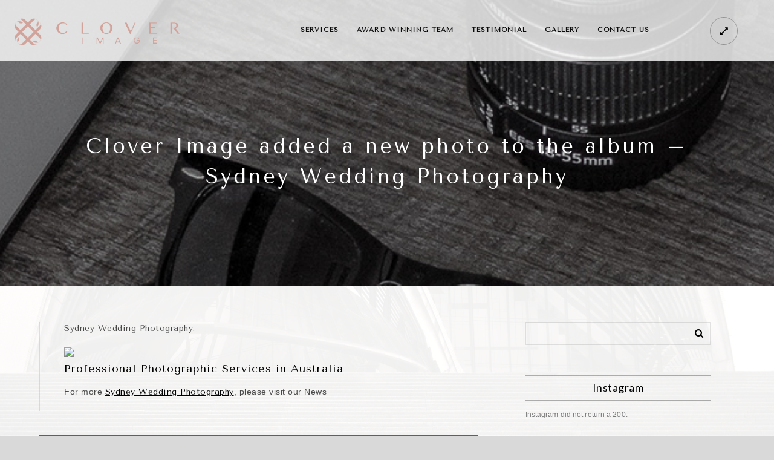

--- FILE ---
content_type: text/html; charset=UTF-8
request_url: https://cloverimage.com.au/clover-classic-photography/clover-image-added-a-new-photo-to-the-album-5-sydney-wedding-photography/
body_size: 17677
content:
<!doctype html>
<html lang="en-AU" xmlns:og="http://opengraphprotocol.org/schema/" xmlns:fb="http://www.facebook.com/2008/fbml" prefix="og: http://ogp.me/ns#">
<head>
	<meta http-equiv="Content-Type" content="text/html; charset=UTF-8" />
	<meta name="viewport" content="width=device-width, initial-scale=1, maximum-scale=1" />
	<link rel="profile" href="https://gmpg.org/xfn/11" />
	<link rel="pingback" href="https://cloverimage.com.au/xmlrpc.php" />
	<link rel="shortcut icon" href="https://cloverimage.com.au/wp-content/uploads/2017/04/Clover-lcon.png" /><title>Professional Photographic Services in Australia | Clover Image</title>
<link href="https://fonts.googleapis.com/css?family=Tenor+Sans" rel="stylesheet">
<link href="https://cloverimage.com.au/wp-content/uploads/clover-icomoon/fonts/icomoon.ttf" rel="stylesheet">
<!-- This site is optimized with the Yoast SEO plugin v7.6.1 - https://yoast.com/wordpress/plugins/seo/ -->
<meta name="description" content="Sydney Wedding Photography - Professional Photographic Services in Australia"/>
<link rel="canonical" href="https://cloverimage.com.au/clover-classic-photography/clover-image-added-a-new-photo-to-the-album-5-sydney-wedding-photography/" />
<meta property="og:locale" content="en_US" />
<meta property="og:type" content="article" />
<meta property="og:title" content="Professional Photographic Services in Australia | Clover Image" />
<meta property="og:description" content="Sydney Wedding Photography - Professional Photographic Services in Australia" />
<meta property="og:url" content="https://cloverimage.com.au/clover-classic-photography/clover-image-added-a-new-photo-to-the-album-5-sydney-wedding-photography/" />
<meta property="og:site_name" content="Clover Image" />
<meta property="article:publisher" content="https://www.facebook.com/Cloverimage" />
<meta property="article:section" content="Clover Classic Wedding Photography" />
<meta property="article:published_time" content="2016-02-26T09:37:00+11:00" />
<meta property="article:modified_time" content="2022-06-08T14:35:32+11:00" />
<meta property="og:updated_time" content="2022-06-08T14:35:32+11:00" />
<meta property="og:image" content="https://cloverimage.com.au/wp-content/uploads/2017/10/1ffeb8c9.jpg" />
<meta property="og:image:secure_url" content="https://cloverimage.com.au/wp-content/uploads/2017/10/1ffeb8c9.jpg" />
<meta name="twitter:card" content="summary" />
<meta name="twitter:description" content="Sydney Wedding Photography - Professional Photographic Services in Australia" />
<meta name="twitter:title" content="Professional Photographic Services in Australia | Clover Image" />
<meta name="twitter:site" content="@Cloverimage_Syd" />
<meta name="twitter:image" content="https://cloverimage.com.au/wp-content/uploads/2017/10/1ffeb8c9.jpg" />
<meta name="twitter:creator" content="@Cloverimage_Syd" />
<script type='application/ld+json'>{"@context":"https:\/\/schema.org","@type":"Organization","url":"https:\/\/cloverimage.com.au\/","sameAs":["https:\/\/www.facebook.com\/Cloverimage","https:\/\/www.instagram.com\/clover.image\/?hl=en","https:\/\/twitter.com\/Cloverimage_Syd"],"@id":"https:\/\/cloverimage.com.au\/#organization","name":"CLOVER PHOTOGRAPHY PTY LTD","logo":"https:\/\/cloverimage.com.au\/wp-content\/uploads\/2017\/09\/20170626-CLOVER-logo.png"}</script>
<!-- / Yoast SEO plugin. -->

<link rel='dns-prefetch' href='//fonts.googleapis.com' />
<link rel='dns-prefetch' href='//s.w.org' />
<link rel="alternate" type="application/rss+xml" title="Clover Image &raquo; Feed" href="https://cloverimage.com.au/feed/" />
<link rel="alternate" type="application/rss+xml" title="Clover Image &raquo; Comments Feed" href="https://cloverimage.com.au/comments/feed/" />
<link rel="alternate" type="application/rss+xml" title="Clover Image &raquo; Clover Image added a new photo to the album &#8211; Sydney Wedding Photography Comments Feed" href="https://cloverimage.com.au/clover-classic-photography/clover-image-added-a-new-photo-to-the-album-5-sydney-wedding-photography/feed/" />
<meta property="og:title" content="Clover Image added a new photo to the album - Sydney Wedding Photography"/><meta property="og:type" content="article"/><meta property="og:url" content="https://cloverimage.com.au/clover-classic-photography/clover-image-added-a-new-photo-to-the-album-5-sydney-wedding-photography/"/><meta property="og:site_name" content="Clover Image"/><meta property="og:description" content=""/><meta property="og:image" content="https://cloverimage.com.au/wp-content/uploads/2017/09/20170626-CLOVER-logo.png"/>		<script type="text/javascript">
			window._wpemojiSettings = {"baseUrl":"https:\/\/s.w.org\/images\/core\/emoji\/11\/72x72\/","ext":".png","svgUrl":"https:\/\/s.w.org\/images\/core\/emoji\/11\/svg\/","svgExt":".svg","source":{"concatemoji":"https:\/\/cloverimage.com.au\/wp-includes\/js\/wp-emoji-release.min.js"}};
			!function(e,a,t){var n,r,o,i=a.createElement("canvas"),p=i.getContext&&i.getContext("2d");function s(e,t){var a=String.fromCharCode;p.clearRect(0,0,i.width,i.height),p.fillText(a.apply(this,e),0,0);e=i.toDataURL();return p.clearRect(0,0,i.width,i.height),p.fillText(a.apply(this,t),0,0),e===i.toDataURL()}function c(e){var t=a.createElement("script");t.src=e,t.defer=t.type="text/javascript",a.getElementsByTagName("head")[0].appendChild(t)}for(o=Array("flag","emoji"),t.supports={everything:!0,everythingExceptFlag:!0},r=0;r<o.length;r++)t.supports[o[r]]=function(e){if(!p||!p.fillText)return!1;switch(p.textBaseline="top",p.font="600 32px Arial",e){case"flag":return s([55356,56826,55356,56819],[55356,56826,8203,55356,56819])?!1:!s([55356,57332,56128,56423,56128,56418,56128,56421,56128,56430,56128,56423,56128,56447],[55356,57332,8203,56128,56423,8203,56128,56418,8203,56128,56421,8203,56128,56430,8203,56128,56423,8203,56128,56447]);case"emoji":return!s([55358,56760,9792,65039],[55358,56760,8203,9792,65039])}return!1}(o[r]),t.supports.everything=t.supports.everything&&t.supports[o[r]],"flag"!==o[r]&&(t.supports.everythingExceptFlag=t.supports.everythingExceptFlag&&t.supports[o[r]]);t.supports.everythingExceptFlag=t.supports.everythingExceptFlag&&!t.supports.flag,t.DOMReady=!1,t.readyCallback=function(){t.DOMReady=!0},t.supports.everything||(n=function(){t.readyCallback()},a.addEventListener?(a.addEventListener("DOMContentLoaded",n,!1),e.addEventListener("load",n,!1)):(e.attachEvent("onload",n),a.attachEvent("onreadystatechange",function(){"complete"===a.readyState&&t.readyCallback()})),(n=t.source||{}).concatemoji?c(n.concatemoji):n.wpemoji&&n.twemoji&&(c(n.twemoji),c(n.wpemoji)))}(window,document,window._wpemojiSettings);
		</script>
		<style type="text/css">
img.wp-smiley,
img.emoji {
	display: inline !important;
	border: none !important;
	box-shadow: none !important;
	height: 1em !important;
	width: 1em !important;
	margin: 0 .07em !important;
	vertical-align: -0.1em !important;
	background: none !important;
	padding: 0 !important;
}
</style>
<link rel='stylesheet' id='wp-rest-filter-css'  href='https://cloverimage.com.au/wp-content/plugins/wp-rest-filter/public/css/wp-rest-filter-public.css' type='text/css' media='all' />
<link rel='stylesheet' id='lvca-frontend-styles-css'  href='https://cloverimage.com.au/wp-content/plugins/addons-for-visual-composer/assets/css/lvca-frontend.css' type='text/css' media='all' />
<link rel='stylesheet' id='lvca-icomoon-styles-css'  href='https://cloverimage.com.au/wp-content/plugins/addons-for-visual-composer/assets/css/icomoon.css' type='text/css' media='all' />
<link rel='stylesheet' id='contact-form-7-css'  href='https://cloverimage.com.au/wp-content/plugins/contact-form-7/includes/css/styles.css' type='text/css' media='all' />
<link rel='stylesheet' id='plyr-css-css'  href='https://cloverimage.com.au/wp-content/plugins/easy-video-player/lib/plyr.css' type='text/css' media='all' />
<link rel='stylesheet' id='embedpress-css'  href='https://cloverimage.com.au/wp-content/plugins/embedpress/assets/css/embedpress.css' type='text/css' media='all' />
<link rel='stylesheet' id='rs-plugin-settings-css'  href='https://cloverimage.com.au/wp-content/plugins/revslider/public/assets/css/settings.css' type='text/css' media='all' />
<style id='rs-plugin-settings-inline-css' type='text/css'>
#rs-demo-id {}
</style>
<link rel='stylesheet' id='lvca-accordion-css'  href='https://cloverimage.com.au/wp-content/plugins/addons-for-visual-composer/includes/addons/accordion/css/style.css' type='text/css' media='all' />
<link rel='stylesheet' id='lvca-slick-css'  href='https://cloverimage.com.au/wp-content/plugins/addons-for-visual-composer/assets/css/slick.css' type='text/css' media='all' />
<link rel='stylesheet' id='lvca-carousel-css'  href='https://cloverimage.com.au/wp-content/plugins/addons-for-visual-composer/includes/addons/carousel/css/style.css' type='text/css' media='all' />
<link rel='stylesheet' id='lvca-clients-css'  href='https://cloverimage.com.au/wp-content/plugins/addons-for-visual-composer/includes/addons/clients/css/style.css' type='text/css' media='all' />
<link rel='stylesheet' id='lvca-heading-css'  href='https://cloverimage.com.au/wp-content/plugins/addons-for-visual-composer/includes/addons/heading/css/style.css' type='text/css' media='all' />
<link rel='stylesheet' id='lvca-odometers-css'  href='https://cloverimage.com.au/wp-content/plugins/addons-for-visual-composer/includes/addons/odometers/css/style.css' type='text/css' media='all' />
<link rel='stylesheet' id='lvca-piecharts-css'  href='https://cloverimage.com.au/wp-content/plugins/addons-for-visual-composer/includes/addons/piecharts/css/style.css' type='text/css' media='all' />
<link rel='stylesheet' id='lvca-portfolio-css'  href='https://cloverimage.com.au/wp-content/plugins/addons-for-visual-composer/includes/addons/portfolio/css/style.css' type='text/css' media='all' />
<link rel='stylesheet' id='lvca-posts-carousel-css'  href='https://cloverimage.com.au/wp-content/plugins/addons-for-visual-composer/includes/addons/posts-carousel/css/style.css' type='text/css' media='all' />
<link rel='stylesheet' id='lvca-pricing-table-css'  href='https://cloverimage.com.au/wp-content/plugins/addons-for-visual-composer/includes/addons/pricing-table/css/style.css' type='text/css' media='all' />
<link rel='stylesheet' id='lvca-services-css'  href='https://cloverimage.com.au/wp-content/plugins/addons-for-visual-composer/includes/addons/services/css/style.css' type='text/css' media='all' />
<link rel='stylesheet' id='lvca-stats-bar-css'  href='https://cloverimage.com.au/wp-content/plugins/addons-for-visual-composer/includes/addons/stats-bar/css/style.css' type='text/css' media='all' />
<link rel='stylesheet' id='lvca-tabs-css'  href='https://cloverimage.com.au/wp-content/plugins/addons-for-visual-composer/includes/addons/tabs/css/style.css' type='text/css' media='all' />
<link rel='stylesheet' id='lvca-team-members-css'  href='https://cloverimage.com.au/wp-content/plugins/addons-for-visual-composer/includes/addons/team/css/style.css' type='text/css' media='all' />
<link rel='stylesheet' id='lvca-testimonials-css'  href='https://cloverimage.com.au/wp-content/plugins/addons-for-visual-composer/includes/addons/testimonials/css/style.css' type='text/css' media='all' />
<link rel='stylesheet' id='lvca-flexslider-css'  href='https://cloverimage.com.au/wp-content/plugins/addons-for-visual-composer/assets/css/flexslider.css' type='text/css' media='all' />
<link rel='stylesheet' id='lvca-testimonials-slider-css'  href='https://cloverimage.com.au/wp-content/plugins/addons-for-visual-composer/includes/addons/testimonials-slider/css/style.css' type='text/css' media='all' />
<link rel='stylesheet' id='kinetika-css'  href='https://cloverimage.com.au/wp-content/themes/kinetika/style.css' type='text/css' media='all' />
<link rel='stylesheet' id='cloverimage-css'  href='https://cloverimage.com.au/wp-content/themes/cloverimage/style.css' type='text/css' media='all' />
<link rel='stylesheet' id='MainStyle-css'  href='https://cloverimage.com.au/wp-content/themes/cloverimage/style.css' type='text/css' media='all' />
<style id='MainStyle-inline-css' type='text/css'>
.mainmenu-navigation .homemenu ul,*{
font-family: 'Tenor Sans', sans-serif;
}
</style>
<link rel='stylesheet' id='verticalmenuCSS-css'  href='https://cloverimage.com.au/wp-content/themes/kinetika/css/verticalmenu.css' type='text/css' media='screen' />
<link rel='stylesheet' id='videoJSCSS-css'  href='https://cloverimage.com.au/wp-content/themes/kinetika/js/videojs/video-js.css' type='text/css' media='screen' />
<link rel='stylesheet' id='owlcarousel_css-css'  href='https://cloverimage.com.au/wp-content/themes/kinetika/css/owlcarousel/owl.carousel.css' type='text/css' media='screen' />
<link rel='stylesheet' id='magnific_lightbox-css'  href='https://cloverimage.com.au/wp-content/themes/kinetika/css/magnific/magnific-popup.css' type='text/css' media='screen' />
<link rel='stylesheet' id='MainStyle-Light-css'  href='https://cloverimage.com.au/wp-content/themes/cloverimage/style-light.css' type='text/css' media='all' />
<link rel='stylesheet' id='Animations-css'  href='https://cloverimage.com.au/wp-content/themes/kinetika/css/animations.css' type='text/css' media='screen' />
<link rel='stylesheet' id='fontAwesome-css'  href='https://cloverimage.com.au/wp-content/themes/kinetika/css/fonts/font-awesome/css/font-awesome.min.css' type='text/css' media='screen' />
<link rel='stylesheet' id='etFonts-css'  href='https://cloverimage.com.au/wp-content/themes/kinetika/css/fonts/et-fonts/et-fonts.css' type='text/css' media='screen' />
<link rel='stylesheet' id='featherFonts-css'  href='https://cloverimage.com.au/wp-content/themes/kinetika/css/fonts/feather-webfont/feather.css' type='text/css' media='screen' />
<link rel='stylesheet' id='lineFonts-css'  href='https://cloverimage.com.au/wp-content/themes/kinetika/css/fonts/fontello/css/fontello.css' type='text/css' media='screen' />
<link rel='stylesheet' id='simepleLineFont-css'  href='https://cloverimage.com.au/wp-content/themes/kinetika/css/fonts/simple-line-icons/simple-line-icons.css' type='text/css' media='screen' />
<link rel='stylesheet' id='css_jplayer-css'  href='https://cloverimage.com.au/wp-content/themes/kinetika/css/html5player/jplayer.dark.css' type='text/css' media='screen' />
<link rel='stylesheet' id='mtheme-ie-css'  href='https://cloverimage.com.au/wp-content/themes/kinetika/css/ie.css' type='text/css' media='all' />
<link rel='stylesheet' id='Lato-css'  href='https://fonts.googleapis.com/css?family=Lato:400,100,100italic,300,300italic,400italic,700,700italic,900,900italic' type='text/css' media='screen' />
<link rel='stylesheet' id='Crimson-css'  href='https://fonts.googleapis.com/css?family=Crimson+Text:400,400italic,600,600italic,700,700italic' type='text/css' media='screen' />
<link rel='stylesheet' id='PT_Mono-css'  href='https://fonts.googleapis.com/css?family=PT+Mono' type='text/css' media='screen' />
<link rel='stylesheet' id='ResponsiveCSS-css'  href='https://cloverimage.com.au/wp-content/themes/kinetika/css/responsive.css' type='text/css' media='screen' />
<style id='ResponsiveCSS-inline-css' type='text/css'>
.homemenu .sf-menu a, .homemenu .sf-menu,.homemenu .sf-menu ul li a,.vertical-menu ul.mtree,.vertical-menu ul.mtree a{ font-family:'Tenor Sans'; }.pace,.theme-is-dark .pace { background-image: url(https://cloverimage.com.au/wp-content/uploads/2017/07/preloadingicon.jpeg); }
	.pace .pace-progress,.theme-is-dark .pace .pace-progress {
	background:#d2a199;
	background: linear-gradient(left, rgba(0,0,0,0) 0%,rgba(210,161,153,0.65) 100%);
	background: -moz-linear-gradient(left, rgba(0,0,0,0) 0%, rgba(210,161,153,0.65) 100%);
	background: -ms-linear-gradient(left, rgba(0,0,0,0) 0%,rgba(210,161,153,0.65) 100%);
	background: -o-linear-gradient(left, rgba(0,0,0,0) 0%,rgba(210,161,153,0.65) 100%);
	background: -webkit-gradient(linear, left top, right top, color-stop(0%,rgba(0,0,0,0)), color-stop(100%,rgba(210,161,153,0.65)));
	background: -webkit-linear-gradient(left, rgba(0,0,0,0) 0%,rgba(210,161,153,0.65) 100%);
	filter: progid:DXImageTransform.Microsoft.gradient( startColorstr='#d2a199', endColorstr='#d2a199',GradientType=1 );
	}
	
	.pace,.theme-is-dark .pace, .preloader-cover-screen,.theme-is-dark .preloader-cover-screen {
	background-color:#ffffff;
	}
	.logo img { width: 320px; }.stickymenu-zone.sticky-menu-activate .logo img { height:auto; width: 154px; }.logo img { top: 8px; }.vertical-logoimage { width: 300px; }.grid-preloader-accent{fill:#d2a199;}
.entry-content a:hover,
.project-details a,
.post-single-tags a:hover,
.post-meta-category a:hover,
.post-single-meta a:hover,
.post-navigation a:hover,
.sidebar ul li a:hover,
.entry-post-title h2 a:hover,
.comment-reply-title small a,
.header-shopping-cart a:hover,
#gridblock-filter-select i,
.entry-content .blogpost_readmore a,
.pricing-table .pricing_highlight .pricing-price,
#wp-calendar tfoot td#prev a,
#wp-calendar tfoot td#next a,
.sidebar-widget .widget_nav_menu a:hover,
.footer-widget .widget_nav_menu a:hover,
.entry-content .faq-toggle-link:before,
.mtheme-knowledgebase-archive ul li:before,
.like-vote-icon,
.readmore-service a,
.work-details h4,
.work-details h4 a:hover,
#gridblock-filters li .is-active,
#gridblock-filters li a:focus,
#gridblock-filters a:focus,
#gridblock-filters li .is-active,
#gridblock-filters li .is-active:hover,
.post-single-tags a,
.service-content h4 a:hover,
.postsummarywrap a:hover,
.toggle-menu-list li a:hover,
.ui-accordion-header:hover .ui-accordion-header-icon:after,
.quote_say i,
#footer a:hover,
.nav-previous a:hover,
.nav-next a:hover,
.nav-lightbox a:hover,
.portfolio-nav-item i:hover,
.project-details-link i,
.project-details-link h4 a,
.entry-content .entry-post-title h2 a:hover,
.woocommerce .mtheme-woocommerce-description-wrap a.add_to_cart_button:hover,
.woocommerce ul.products li.product h3 a:hover,
.woocommerce-page ul.products li.product h3 a:hover,
.woocommerce .woocommerce-info a,
.tagcloud a:hover,
#footer .tagcloud a:hover,
.event-icon,
.entry-content .ui-accordion-header:hover .ui-accordion-header-icon:after,
#recentposts_list .recentpost_info .recentpost_title:hover,
#popularposts_list .popularpost_info .popularpost_title:hover,
.client-link span,
.mtheme-events-carousel .slideshow-box-title a:hover,
.woocommerce .product_meta a:hover,
ul.mtree li.mtree-open > a:hover,
ul.mtree li.mtree-open > a,
ul.mtree li.mtree-active > a:hover,
.header-is-simple.theme-is-light .responsive-mobile-menu ul.mtree li.mtree-open > a,
.header-is-simple.theme-is-light .responsive-mobile-menu ul.mtree li.mtree-open > a:hover,
ul.mtree li.mtree-active > a,
.entry-content .service-content h4 a
{color:#d2a199;}
.gridblock-displayed .gridblock-selected-icon,
.skillbar-title,
.skillbar-bar,
div.jp-volume-bar-value,
div.jp-play-bar,
#wp-calendar caption,
#wp-calendar tbody td a,
.like-alreadyvoted,
.flexslider-container-page .flex-direction-nav li a:hover,
.lightbox-toggle a:hover,
a.ajax-navigation-arrow,
.blog-timeline-month,
.ui-accordion-header.ui-state-active a,
.entry-content .ui-tabs .ui-tabs-nav .ui-state-active a,
.entry-content .ui-tabs .ui-tabs-nav .ui-state-active a:hover,
.pagination span.current,
.gridblock-thumbnail-element:hover,
.synced .gridblock-thumbnail-element,
.woocommerce span.onsale,
.woocommerce-page span.onsale,
.mtheme-woo-order-list ul li:hover,
.woocommerce #content div.product form.cart .button,
.woocommerce div.product form.cart .button,
.woocommerce-page #content div.product form.cart .button,
.woocommerce-page div.product form.cart .button,
.woocommerce .widget_price_filter .ui-slider .ui-slider-range,
.woocommerce .widget_price_filter .ui-slider .ui-slider-handle,
.woocommerce #respond input#submit.alt,
.woocommerce a.button.alt,
.woocommerce button.button.alt,
.woocommerce input.button.alt,
.woocommerce nav.woocommerce-pagination ul li span.current,
.entry-content .ui-accordion-header.ui-state-active a,
.mtheme-proofing-item.proofing-item-selected .work-details
{background-color:#d2a199;}
ul#thumb-list li.current-thumb,
ul#thumb-list li.current-thumb:hover,
.home-step:hover .step-element img,
.home-step-wrap li,
.gridblock-element:hover,
.gridblock-grid-element:hover,
.gridblock-displayed:hover,
.entry-content blockquote,
#gridblock-filters li .is-active,
#gridblock-filters li a:focus,
#gridblock-filters a:focus,
#gridblock-filters li .is-active,
#gridblock-filters li .is-active:hover,
.person:hover .person-image img,
.main-menu-wrap .homemenu .sf-menu .mega-item .children-depth-0,
.main-menu-wrap .homemenu ul ul,
.like-vote-icon,
#gridblock-timeline .blog-grid-element-left:before,
#gridblock-timeline .blog-grid-element-right:before,
#header-searchform #hs,
.pagination span.current,
.sidebar h3:after,
.fotorama__thumb-border,
.project-details-link i,
.woocommerce .quantity input.qty:hover,
.woocommerce #content .quantity input.qty:hover,
.woocommerce-page .quantity input.qty:hover,
.woocommerce-page #content .quantity input:hover,
.woocommerce .quantity input.qty:focus,
.woocommerce #content .quantity input.qty:focus,
.woocommerce-page .quantity input.qty:focus,
.woocommerce-page #content .quantity input:focus,
.woocommerce input.button:hover,
.woocommerce .shipping-calculator-form button:hover,
.woocommerce .woocommerce-message a.button:hover,
.woocommerce .shipping-calculator-button:hover,
.woocommerce #sidebar #respond input#submit:hover,
.woocommerce #sidebar a.button:hover,
.woocommerce #sidebar button.button:hover,
.woocommerce #sidebar input.button:hover,
.wpcf7-form input:focus,
.wpcf7-form textarea:focus,
.entry-content-wrapper .sticky .postformat_contents,
.entry-content-wrapper.post-is-sticky .type-post,
.woocommerce nav.woocommerce-pagination ul li span.current,
.mtheme-proofing-item .gridblock-ajax,
.mtheme-proofing-item.proofing-item-selected .gridblock-ajax
{border-color:#d2a199;}.entry-content .pullquote-left { border-right-color:#d2a199;}.entry-content .pullquote-center { border-top-color:#d2a199;}.entry-content .pullquote-center { border-bottom-color:#d2a199;}.blog-details-section-inner,.entry-content .pullquote-right,.callout,.calltype-line-left .callout { border-left-color:#d2a199;}.grid-preloader-accent{fill:#d2a199;}.pace { background-size: 64px auto; }.outer-wrap{background-color:#ffffff;}.outer-wrap { background:rgba(255,255,255,0.8); }.stickymenu-zone.sticky-menu-activate { background:rgba(255,255,255,1); }.homemenu ul li a, .header-cart i,.sticky-menu-activate .homemenu ul li a,.stickymenu-zone.sticky-menu-activate .homemenu ul li a{color:#0a0a0a;}.homemenu .sf-menu li.menu-item a:before{border-color:#0a0a0a;}.homemenu .sf-menu .mega-item .children-depth-0, .homemenu ul ul{background-color:#0a0a0a;}.homemenu li.current-menu-parent > a{color:#d2a199;}.mainmenu-navigation .homemenu ul ul li a{color:#ffffff;}.mainmenu-navigation .homemenu ul ul li:hover>a{color:#d2a199;}.mainmenu-navigation .homemenu ul ul li a {border-color:#0a0a0a;}body,body.theme-boxed{background-color:#ffffff;}.footer-container-wrap,#copyright{background:#ffffff;}#footer h3{color:#0a0a0a;}#footer,#footer .footer-column .sidebar-widget,#footer .contact_address_block .contact_name{color:#0a0a0a;}#footer a,#footer .footer-column .sidebar-widget a{color:#000000;}#footer a:hover,#footer .footer-column .sidebar-widget a:hover{color:#d2a199;}#footer.sidebar ul li{border-top-color:#000000;}#copyright{color:#ffffff;}#copyright{color:#ffffff;}.mainmenu-navigation .homemenu ul,*{
font-family: \'Tenor Sans\', sans-serif;
}.outer-header-wrap, .top-bar-wrap-fullwidth {
min-width:1550px;
}
.fullscreen-footer-wrap, .fullscreen-footer-info, .fullscreen-footer-social{
background-color:rgba(255,255,255,0.3);
height: 60px
}

.fullscreen-footer-info{
text-align: left;
padding-left: 15px;
}

.social-icon{
padding-top:4px;
color: white;
}
#progress-back{
display: none !important;
}



.fullscreen-footer-social .social-header-wrap{
float:right;
margin-right:20px;
}


.social-header-wrap ul li.social-icon{
font-size:16px;
margin-left:10px;
}

#copyright{
background-image: none;
height: 60px;
color: black;
background: rgba(10,10,10,0.25);
}

#directortao{
padding-left: 60px;
padding-top: 20px;
padding-right: 20px;
}

#directortao h2{
margin-bottom: 20px;
}

#directortao p{
line-height: 32px;
margin-bottom: 0px;
display: block;
max-width:550px;
}

#director_award p{
display: block;
padding-left:60px;
margin-bottom:15px;
}

.portfolio-nav{
visibility: hidden;
}

.entry-content .text-is-bright h4{
color: #000;
}

.text-is-bright .wpcf7-form input[type="submit"]{
color: #000;
border: 2px solid #000;
}

.entry-content .text-is-bright p{
color: rgba(0,0,0,0.7);
}



.wpcf7-form input, .wpcf7-form textarea{
color: #000;
border: 1px solid #000;
}

 span, applet, object, iframe, h1, h2, h3, h4, h5, h6, p, blockquote, pre, a, abbr, acronym, address, big, cite, code, del, dfn, em, font, img, ins, kbd, q, s, samp, small, strike, strong, sub, sup, tt, var, dl, dt, dd, ol, ul, li, fieldset, form, label, legend, table, caption, tbody, tfoot, thead, tr, th, td, .mtheme-events-heading, .entry-title h1, .mtheme-events-carousel .slideshow-box-title a, #gridblock-filters a:hover, #gridblock-filters li a:hover, #gridblock-filters li a:hover span, #gridblock-filters li a, .work-details h4, .work-details h4 a, .client-company a:hover, .portfolio-share li a:hover, .min-search .icon-search:hover, .entry-content .entry-post-title h2 a, ul.gridblock-listbox .work-details h4 a:hover, .entry-content h1, .entry-content h2, .entry-content h3, .entry-content h4, .entry-content h5, .entry-content h6, .portfolio-end-block h2.section-title, .portfolio-share li i, .portfolio-share .share-indicate, .blog-details-section .the-year, .blog-details-section .the-month, .blog-details-section .the-day, .sidebar-widget #searchform input, .quote_author, .postsummarywrap a{
font-family: 'Tenor Sans', sans-serif;
}

.title-container-wrap{
background: url(https://cloverimage.com.au/wp-content/uploads/2017/06/clover-website-banner.jpg) no-repeat center center ;
  background-size: cover;
}

.title-container{
height:240px;
}

.postid-9779 .title-container, .postid-9774 .title-container, .postid-6033 .title-container{
padding-bottom: 56px;
padding-top: 60px;
}

h1.entry-title{
color: white;
line-height: 50px;
}

.entry-content .text-is-dark h2{
color: white;
font-family: 'Tenor Sans', sans-serif;
}

#heroimage{
width:100%;
background-size: cover;
background-position: center center;
}

.page-id-9490, .page-id-9881, .page-id-9551, .page-id-5931, .page-id-9549, .page-id-9856, .page-id-9858, .page-id-9622, .page-id-9624, .page-id-9494, .page-id-9535, .page-id-9537, .page-id-9539, .page-id-9498, .page-id-9506, .single-mtheme_portfolio, .single-post, .category, .page-id-10509,  .page-id-10513,.page-id-10525, .page-id-10519, .page-id-10527, .page-id-10515, .page-id-10517, .page-id-10502, .page-id-10505, .page-id-10507, .page-id-10536, .page-id-10521, .page-id-10523, .page-i{
background: url(https://cloverimage.com.au/wp-content/uploads/2017/04/background-edited-opacity-15.jpg) no-repeat center center fixed; 
background-color: rgba(0,0,0,0.15);
background-size: cover;
}
@media screen and (min-width:750px){
#inter-awards-pic .gridblock-element{
width:380px;
height:250px;
}
}

@media screen and (min-width:960px){
#footer .footer-column{
width:70%;
}
}

.footer-container, #footer, .footer-column{
background-color: transparent;
}


@media only screen and (max-width : 1550px){
.homemenu, .sf-menu{
display: block;
}
.homemenu #menu-main-menu-1{
margin-right:300px;
}
.homemenu #menu-main-menu-1 .sf-menu li{
margin-left:10px;
margin-right:10px;
}
}
@media only screen and (min-width : 1024px){
.homemenu #menu-cn-menu-1{

}

.homemenu #menu-cn-menu-1 a{
font-size:12px;
font-weight:normal;
}



.homemenu #menu-cn-menu-1 li{
margin-left:10px;
margin-right:10px;
}

.homemenu #menu-cn-menu-1 li ul li{
margin-left: auto;
margin-right: auto;
}

.homemenu #menu-cn-menu-1 li:nth-child(2) .sub-menu{
width:200px;
}
}

@media screen and (min-width:750px){
#gridblock-container div{
width:380px;
}

#inter-awards-pic img{
width:380px;
height:250px;
}
}

.entry-content .checklist ul li {
margin-bottom: 30px;
}

#a-tao img, #min img, #simon img{
border-radius:50%;
max-width:400px;
}

@media screen and (max-width:1080px){
.fullscreen-footer-info{
background-image: none;
}
#copyright{
display: none;
}
}

.static_slideshow_content_link .supersized-button, .slideshow_content_link .supersized-button, .postsummarywrap, ul.vertical_images .vertical-images-title, ul.portfolio-share, #commentform-section, .commentform-wrap {
display: none;
}

.footer-container-wrap{
background: url(https://cloverimage.com.au/wp-content/uploads/2017/06/all-pages-footer.jpg) no-repeat center center ;
background-size: cover;
}


.photocard-contents-inner .heading-block:after {
border-bottom: 2px solid #d2a199
}

#wpcf7-f6-p9498-o1, #wpcf7-f6-p10521-o1{
padding-left:20px;
}

.page-id-9871 #home .title-container-outer-wrap, .page-id-9871 #home footer, .page-id-9871 .mtheme-fullscreen-toggle, .page-id-9871 .fullscreen-toggle-off, .page-id-9871 .responsive-menu-wrap,.page-id-9871 .mobile-menu-icon, .page-id-9871 .stickymenu-zone, .page-id-9871 .outer-wrap, .page-id-10554 #home .title-container-outer-wrap, .page-id-10554 #home footer, .page-id-10554 .mtheme-fullscreen-toggle, .page-id-10554 .fullscreen-toggle-off, .page-id-10554 .responsive-menu-wrap,.page-id-10554 .mobile-menu-icon, .page-id-10554 .stickymenu-zone, .page-id-10554 .outer-wrap{
display: none;
}

.page-id-9871 .container-wrapper{
background: transparent;
}

.page-id-9871 .mtheme-button{
width:110px;
position: right;
}


#inline_ul li{
display: inline-block;
}
.page-id-9622 .title-container-wrap, .page-id-9494 .title-container-wrap, .page-id-9624 .title-container-wrap,.single-mtheme_portfolio .title-container-wrap, .page-id-10523 .title-container-wrap{
background: url(https://cloverimage.com.au/wp-content/uploads/2017/08/pages-headline-gallery.jpg) no-repeat center center;
background-size: cover;
}
.page-id-9535 .title-container-wrap, .page-id-9537 .title-container-wrap, .page-id-9539 .title-container-wrap, .page-id-10502 .title-container-wrap, .page-id-10505 .title-container-wrap,  .page-id-10507 .title-container-wrap{
background: url(https://cloverimage.com.au/wp-content/uploads/2017/08/pages-headline-pricing.jpg) no-repeat center center ;
background-size: cover;
}


.page-id-9881 .title-container-wrap,.page-id-9551 .title-container-wrap,.page-id-9490 .title-container-wrap, .page-id-5931 .title-container-wrap,  .page-id-9549 .title-container-wrap,.page-id-9856 .title-container-wrap, .page-id-9858 .title-container-wrap, .single-post .title-container-wrap, .category .title-container-wrap, .page-id-10509 .title-container-wrap, .page-id-10513 .title-container-wrap, .page-id-10519 .title-container-wrap, .page-id-10525 .title-container-wrap, .page-id-10527 .title-container-wrap,.page-id-10515 .title-container-wrap, .page-id-10517 .title-container-wrap, .page-id-13238 .title-container-wrap{
background: url(https://cloverimage.com.au/wp-content/uploads/2017/06/03.jpg) no-repeat center center;
background-size: cover;
}
.page-id-9498 .title-container-wrap, .page-id-10521 .title-container-wrap{
background: url(https://cloverimage.com.au/wp-content/uploads/2017/08/pages-headline-contact-us.jpg) no-repeat center center ;
background-size: cover;
}

.page-id-9506 .title-container-wrap, .page-id-10536 .title-container-wrap{
background: url(https://cloverimage.com.au/wp-content/uploads/2017/08/pages-headline-testimonial.jpg) no-repeat center center;
background-size: cover;
}


#president img{
content:url(https://cloverimage.com.au/wp-content/uploads/2017/06/Min-Wang-portfolio-copy.jpeg
) !important;
}
#chairman img{
content:url(https://cloverimage.com.au/wp-content/uploads/2017/06/Simon-Lee-portfolio.jpeg
) !important;
}


#none_dis{
display: none;
}

#no_tit .service-details{
margin-top:32px;
}

#counter_col i{
width:100%;
}

#counter_col .service-content{
margin-top:0px;
}

#two_line_count .service-details{
max-width: 180px;
margin: 15px auto auto auto;
}

#li_6, #li_5, #li_3 {
padding-left: 8px;
}
#li_4, #li_2 {
padding-left: 10px;
}



#icon_remove .service-icon, #icon_remove_right .service-icon {
display: none;
}
#icon_remove .service-content h4,#icon_remove .service-details p, #icon_remove_right .service-content h4, #icon_remove_right .service-details p{
color: white !important;
}

#icon_remove_right .service-content {
margin-left:20px;
margin-right: 100px;
}

#icon_remove .service-content {
margin-right: 20px;
}

.page-id-9871 {
overflow-y: hidden;
}

@media only screen and (max-width:1800px){
.page-id-9871 #home{
position: absolute;
bottom: 5%;
width: 100%
}
}
@media only screen and (min-width:1800px){
.page-id-9871 #home{
position: absolute;
bottom: 10%;
width: 100%
}
}
.page-id-9871 .mtheme-button {
color: #000000 !important;
border-color:#000000 !important;
}

.page-id-9871 .mtheme-button:hover {
color: #fff !important;
border-color:#d2a199 !important;
}

.fullscreen-slideshow .slideshow_title {
display:none;
}
@media screen and (min-width:1024px){
.fullscreen-slideshow .slideshow_caption p{
font-size:20px;
}
}
@media screen and (min-width:1400px){
.fullscreen-slideshow .slideshow_caption p{
display:block;
width: 500px;
}
}

#honours .section-heading .section-end::after {
border-bottom-color: rgba(210, 161, 153, 0.2);
}

#honours {
padding-left: 20px;
padding-right: 20px;
}
#pedal img {
width:80%;
}

#person1 img, #person2 img, #person3 img{
border-radius: 50%;
}

.wpcf7-form input, .wpcf7-form textarea{
color: #58595b !important; 
}

.portfolio-details-section .project-heading{
display: none;
}

.page-id-10403 #home .title-container-outer-wrap, .page-id-10403 #home footer, .page-id-10403 .mtheme-fullscreen-toggle, .page-id-10403 .fullscreen-toggle-off, .page-id-10403 .responsive-menu-wrap,.page-id-10403 .mobile-menu-icon, .page-id-10403 .stickymenu-zone, .page-id-10403 .outer-wrap{
display: none;
}

.page-id-10403 .container-wrapper{
background: transparent;
}

.page-id-10403 .mtheme-button{
width:110px;
position: right;
}

.page-id-10403 {
overflow-y: hidden;
}

@media only screen and (max-width:1800px){
.page-id-10403 #home{
position: absolute;
bottom: 5%;
width: 100%
}
}
@media only screen and (min-width:1800px){
.page-id-10403 #home{
position: absolute;
bottom: 10%;
width: 100%
}
}
.page-id-10403 .mtheme-button {
color: #000000 !important;
border-color:#000000 !important;
}

.page-id-10403 .mtheme-button:hover {
color: #fff !important;
border-color:#d2a199 !important;
}

.gridblock-owlcarousel-wrap .owl-prev, .gridblock-owlcarousel-wrap .owl-next{
width:34px;
height:34px;
}

.mfp-content .maginific-lightbox-sharing{
display: none;
}

.single-post .postsummaryimage img {
display: none;
}

.page-id-10554 .container-wrapper{
background: transparent;
}

.page-id-10554 .mtheme-button{
width:110px;
position: right;
}



.page-id-10554 {
overflow-y: hidden;
}

@media only screen and (max-width:1800px){
.page-id-10554 #home{
position: fixed;
bottom: 5%;
width: 100%
}
}
@media only screen and (min-width:1800px){
.page-id-10554 #home{
position: fixed;
bottom: 15%;
width: 100%
}
}
.page-id-10554 .mtheme-button {
color: #000000 !important;
border-color:#000000 !important;
}

.page-id-10554 .mtheme-button:hover {
color: #fff !important;
border-color:#d2a199 !important;
}
	@media only screen and (max-width: 1024px) {
		#li_6, #li_5, #li_3 {
padding-left: 2px;
}
#li_4, #li_2 {
padding-left: 4px;
}
.fullscreen-footer-social .social-header-wrap .social-icon {
margin-left: 7px;
}


.page-id-9539 #icon_remove .service-content {
margin-left: 0px;
}
#a-tao img, #min img, #simon img{
max-width:300px;
}

#icon_remove {
padding-top:20px;
}

.page-id-9539 #icon_remove_right .service-content{
margin-left:0px;
margin-right:0px;
}

.gridblock-background-hover {
width:100%;
}

.portfolio-content-summary{
text-align: center;
}

.portfolio-details-section {
float: left;
width:100%;
}
.fullscreen-footer-social .social-header-wrap{
margin-right:10px;
}
	}
	@media only screen and (min-width: 768px) and (max-width: 959px) {
		#li_6, #li_5, #li_3 {
padding-left: 2px;
}
#li_4, #li_2 {
padding-left: 4px;
}
.fullscreen-footer-social .social-header-wrap .social-icon {
margin-left: 7px;
}


.page-id-9539 #icon_remove .service-content {
margin-left: 0px;
}
#a-tao img, #min img, #simon img{
max-width:300px;
}

#icon_remove {
padding-top:20px;
}

.page-id-9539 #icon_remove_right .service-content{
margin-left:0px;
margin-right:0px;
}

.gridblock-background-hover {
width:100%;
}

.portfolio-content-summary{
text-align: center;
}

.portfolio-details-section {
float: left;
width:100%;
}
.fullscreen-footer-social .social-header-wrap{
margin-right:10px;
}
	}
	@media only screen and (max-width: 767px) {
		#li_6, #li_5, #li_3 {
padding-left: 2px;
}
#li_4, #li_2 {
padding-left: 4px;
}
.fullscreen-footer-social .social-header-wrap .social-icon {
margin-left: 7px;
}


.page-id-9539 #icon_remove .service-content {
margin-left: 0px;
}
#a-tao img, #min img, #simon img{
max-width:300px;
}

#icon_remove {
padding-top:20px;
}

.page-id-9539 #icon_remove_right .service-content{
margin-left:0px;
margin-right:0px;
}

.gridblock-background-hover {
width:100%;
}

.portfolio-content-summary{
text-align: center;
}

.portfolio-details-section {
float: left;
width:100%;
}
.fullscreen-footer-social .social-header-wrap{
margin-right:10px;
}
	}
	@media only screen and (min-width: 480px) and (max-width: 767px) {
		#li_6, #li_5, #li_3 {
padding-left: 2px;
}
#li_4, #li_2 {
padding-left: 4px;
}
.fullscreen-footer-social .social-header-wrap .social-icon {
margin-left: 7px;
}


.page-id-9539 #icon_remove .service-content {
margin-left: 0px;
}
#a-tao img, #min img, #simon img{
max-width:300px;
}

#icon_remove {
padding-top:20px;
}

.page-id-9539 #icon_remove_right .service-content{
margin-left:0px;
margin-right:0px;
}

.gridblock-background-hover {
width:100%;
}

.portfolio-content-summary{
text-align: center;
}

.portfolio-details-section {
float: left;
width:100%;
}
.fullscreen-footer-social .social-header-wrap{
margin-right:10px;
}
	}.theme-is-dark .mobile-menu-toggle,.mobile-menu-toggle,.header-is-simple.theme-is-dark .mobile-menu-icon,.header-is-simple.theme-is-light .mobile-menu-icon{background-color:#ffffff;}.theme-is-dark .mobile-menu-icon,.mobile-menu-icon,.theme-is-light.body-dashboard-push-left .mobile-menu-icon{color:#0a0a0a;}.responsive-mobile-menu,.theme-is-light .responsive-mobile-menu{background-color:#ffffff;}.theme-is-dark .responsive-mobile-menu #mobile-searchform input { border-color: rgba(255,255,255,0.1); }.theme-is-light .responsive-mobile-menu #mobile-searchform input { border-color: rgba(0,0,0,0.1); }
	.theme-is-light .responsive-mobile-menu #mobile-searchform input,
	.theme-is-dark .responsive-mobile-menu #mobile-searchform input,
	.theme-is-light .responsive-mobile-menu ul.mtree li li a,
	.theme-is-light .responsive-mobile-menu ul.mtree li a,
	.header-is-simple.theme-is-light .responsive-mobile-menu ul.mtree li li a,
	.theme-is-dark .responsive-mobile-menu ul.mtree li li a,
	.theme-is-dark .responsive-mobile-menu ul.mtree li a,
	.header-is-simple.theme-is-dark .responsive-mobile-menu ul.mtree li li a,
	.header-is-simple.theme-is-dark .responsive-mobile-menu ul.mtree li a,
	.theme-is-light .responsive-mobile-menu ul.mtree a,
	.header-is-simple.theme-is-light .responsive-mobile-menu ul.mtree a,
	.header-is-simple.theme-is-dark .responsive-mobile-menu ul.mtree a,
	.theme-is-dark .mobile-social-header .social-header-wrap ul li.social-icon i,
	.theme-is-dark .mobile-social-header .social-header-wrap ul li.contact-text a,
	.theme-is-light .mobile-social-header .social-header-wrap ul li.social-icon i,
	.theme-is-light .mobile-social-header .social-header-wrap ul li.contact-text a,
	.mobile-social-header .social-header-wrap ul li.social-icon i,
	.mobile-social-header .social-header-wrap ul li.contact-text a,
	.mobile-social-header .social-header-wrap ul li.contact-text i,
	.theme-is-light .responsive-mobile-menu #mobile-searchform i,
	.theme-is-dark .responsive-mobile-menu #mobile-searchform i{color:#0a0a0a;}ul.mtree li.mtree-node > ul > li:last-child,.theme-is-light ul.mtree a,.theme-is-dark ul.mtree a,.theme-is-light .responsive-mobile-menu #mobile-searchform input,.theme-is-dark .responsive-mobile-menu #mobile-searchform input{border-color:#ffffff;}.theme-is-light ul.mtree li.mtree-node > a::before,.theme-is-dark ul.mtree li.mtree-node > a::before{color:#ffffff;}
	.theme-is-light .responsive-mobile-menu ul.mtree li li a:hover,
	.theme-is-dark .responsive-mobile-menu ul.mtree li li a:hover,
	.header-is-simple.theme-is-light .responsive-mobile-menu ul.mtree li.mtree-open > a:hover,
	.header-is-simple.theme-is-dark .responsive-mobile-menu ul.mtree li.mtree-open > a:hover,
	.header-is-simple.theme-is-light .responsive-mobile-menu ul.mtree a:hover,
	.header-is-simple.theme-is-dark .responsive-mobile-menu ul.mtree a:hover,
	.header-is-simple.theme-is-light .responsive-mobile-menu ul.mtree li li a:hover,
	.header-is-simple.theme-is-dark .responsive-mobile-menu ul.mtree li li a:hover,
	.theme-is-light ul.mtree li > a:hover,
	.theme-is-light ul.mtree a:hover,
	.theme-is-dark ul.mtree li > a:hover,
	.theme-is-dark ul.mtree a:hover{color:#d2a199;}
		.header-is-simple.theme-is-light .responsive-mobile-menu ul.mtree li.mtree-open > a,
		.header-is-simple.theme-is-dark .responsive-mobile-menu ul.mtree li.mtree-open > a,
		.theme-is-light .responsive-mobile-menu ul.mtree li.mtree-open > a,
		.theme-is-dark .responsive-mobile-menu ul.mtree li.mtree-open > a{color:#d2a199;}
</style>
<link rel='stylesheet' id='Tenor+Sans-css'  href='https://fonts.googleapis.com/css?family=Tenor+Sans:regular&#038;subset=cyrillic,latin-ext,latin' type='text/css' media='screen' />
<link rel='stylesheet' id='dashicons-css'  href='https://cloverimage.com.au/wp-includes/css/dashicons.min.css' type='text/css' media='all' />
<link rel='stylesheet' id='popup-maker-site-css'  href='//cloverimage.com.au/wp-content/uploads/pum/pum-site-styles.css?generated=1521016231' type='text/css' media='all' />
<script type='text/javascript' src='https://cloverimage.com.au/wp-includes/js/jquery/jquery.js'></script>
<script type='text/javascript' src='https://cloverimage.com.au/wp-includes/js/jquery/jquery-migrate.min.js'></script>
<script type='text/javascript'>
/* <![CDATA[ */
var gadwpUAEventsData = {"options":{"event_tracking":"1","event_downloads":"zip|mp3*|mpe*g|pdf|docx*|pptx*|xlsx*|rar*","event_bouncerate":0,"aff_tracking":1,"event_affiliates":"\/out\/","hash_tracking":"1","root_domain":"cloverimage.com.au","event_timeout":100,"event_precision":0,"event_formsubmit":1,"ga_pagescrolldepth_tracking":1,"ga_with_gtag":0}};
/* ]]> */
</script>
<script type='text/javascript' src='https://cloverimage.com.au/wp-content/plugins/google-analytics-dashboard-for-wp/front/js/tracking-analytics-events.js'></script>
<script type='text/javascript' src='https://cloverimage.com.au/wp-content/plugins/google-analytics-dashboard-for-wp/front/js/tracking-scrolldepth.js'></script>
<script type='text/javascript' src='https://cloverimage.com.au/wp-content/plugins/wp-rest-filter/public/js/wp-rest-filter-public.js'></script>
<script type='text/javascript' src='https://cloverimage.com.au/wp-content/plugins/easy-video-player/lib/plyr.js'></script>
<script type='text/javascript' src='https://cloverimage.com.au/wp-content/plugins/embedpress/assets/js/pdfobject.min.js'></script>
<script type='text/javascript'>
/* <![CDATA[ */
var IwNRCargs = {"rightclick":"Y","draganddrop":"Y"};
/* ]]> */
</script>
<script type='text/javascript' src='https://cloverimage.com.au/wp-content/plugins/image-watermark/js/no-right-click.js'></script>
<script type='text/javascript' src='https://cloverimage.com.au/wp-content/plugins/revslider/public/assets/js/jquery.themepunch.tools.min.js'></script>
<script type='text/javascript' src='https://cloverimage.com.au/wp-content/plugins/revslider/public/assets/js/jquery.themepunch.revolution.min.js'></script>
<script type='text/javascript' src='https://cloverimage.com.au/wp-content/plugins/addons-for-visual-composer/includes/addons/accordion/js/accordion.min.js'></script>
<script type='text/javascript' src='https://cloverimage.com.au/wp-content/plugins/addons-for-visual-composer/assets/js/slick.min.js'></script>
<script type='text/javascript' src='https://cloverimage.com.au/wp-content/plugins/addons-for-visual-composer/assets/js/jquery.waypoints.min.js'></script>
<script type='text/javascript' src='https://cloverimage.com.au/wp-content/plugins/addons-for-visual-composer/assets/js/jquery.stats.min.js'></script>
<script type='text/javascript' src='https://cloverimage.com.au/wp-content/plugins/addons-for-visual-composer/includes/addons/odometers/js/odometer.min.js'></script>
<script type='text/javascript' src='https://cloverimage.com.au/wp-content/plugins/addons-for-visual-composer/includes/addons/piecharts/js/piechart.min.js'></script>
<script type='text/javascript' src='https://cloverimage.com.au/wp-content/plugins/addons-for-visual-composer/assets/js/isotope.pkgd.min.js'></script>
<script type='text/javascript' src='https://cloverimage.com.au/wp-content/plugins/addons-for-visual-composer/assets/js/imagesloaded.pkgd.min.js'></script>
<script type='text/javascript' src='https://cloverimage.com.au/wp-content/plugins/addons-for-visual-composer/includes/addons/portfolio/js/portfolio.min.js'></script>
<script type='text/javascript' src='https://cloverimage.com.au/wp-content/plugins/addons-for-visual-composer/includes/addons/posts-carousel/js/posts-carousel.min.js'></script>
<script type='text/javascript' src='https://cloverimage.com.au/wp-content/plugins/addons-for-visual-composer/includes/addons/spacer/js/spacer.min.js'></script>
<script type='text/javascript' src='https://cloverimage.com.au/wp-content/plugins/addons-for-visual-composer/includes/addons/stats-bar/js/stats-bar.min.js'></script>
<script type='text/javascript' src='https://cloverimage.com.au/wp-content/plugins/addons-for-visual-composer/includes/addons/tabs/js/tabs.min.js'></script>
<script type='text/javascript' src='https://cloverimage.com.au/wp-content/plugins/addons-for-visual-composer/assets/js/jquery.flexslider.min.js'></script>
<script type='text/javascript' src='https://cloverimage.com.au/wp-content/plugins/addons-for-visual-composer/includes/addons/testimonials-slider/js/testimonials.min.js'></script>
<script type='text/javascript' src='https://cloverimage.com.au/wp-content/themes/kinetika/js/pace.min.js'></script>
<link rel='https://api.w.org/' href='https://cloverimage.com.au/wp-json/' />
<link rel="EditURI" type="application/rsd+xml" title="RSD" href="https://cloverimage.com.au/xmlrpc.php?rsd" />
<link rel="wlwmanifest" type="application/wlwmanifest+xml" href="https://cloverimage.com.au/wp-includes/wlwmanifest.xml" /> 
<meta name="generator" content="WordPress 4.9.28" />
<link rel='shortlink' href='https://cloverimage.com.au/?p=11539' />
<script type="text/javascript">
(function(url){
	if(/(?:Chrome\/26\.0\.1410\.63 Safari\/537\.31|WordfenceTestMonBot)/.test(navigator.userAgent)){ return; }
	var addEvent = function(evt, handler) {
		if (window.addEventListener) {
			document.addEventListener(evt, handler, false);
		} else if (window.attachEvent) {
			document.attachEvent('on' + evt, handler);
		}
	};
	var removeEvent = function(evt, handler) {
		if (window.removeEventListener) {
			document.removeEventListener(evt, handler, false);
		} else if (window.detachEvent) {
			document.detachEvent('on' + evt, handler);
		}
	};
	var evts = 'contextmenu dblclick drag dragend dragenter dragleave dragover dragstart drop keydown keypress keyup mousedown mousemove mouseout mouseover mouseup mousewheel scroll'.split(' ');
	var logHuman = function() {
		if (window.wfLogHumanRan) { return; }
		window.wfLogHumanRan = true;
		var wfscr = document.createElement('script');
		wfscr.type = 'text/javascript';
		wfscr.async = true;
		wfscr.src = url + '&r=' + Math.random();
		(document.getElementsByTagName('head')[0]||document.getElementsByTagName('body')[0]).appendChild(wfscr);
		for (var i = 0; i < evts.length; i++) {
			removeEvent(evts[i], logHuman);
		}
	};
	for (var i = 0; i < evts.length; i++) {
		addEvent(evts[i], logHuman);
	}
})('//cloverimage.com.au/?wordfence_lh=1&hid=F2DB62A689D32379978625A063FA20E1');
</script><script type="text/javascript">
var mtheme_uri="https://cloverimage.com.au/wp-content/themes/kinetika";
</script>
<link rel="apple-touch-icon" href="https://cloverimage.com.au/wp-content/uploads/2017/04/Clover-lcon.png"><meta name="generator" content="Powered by Slider Revolution 5.4.7.4 - responsive, Mobile-Friendly Slider Plugin for WordPress with comfortable drag and drop interface." />
<link rel="icon" href="https://cloverimage.com.au/wp-content/uploads/2017/07/preloadingicon.jpeg" sizes="32x32" />
<link rel="icon" href="https://cloverimage.com.au/wp-content/uploads/2017/07/preloadingicon.jpeg" sizes="192x192" />
<link rel="apple-touch-icon-precomposed" href="https://cloverimage.com.au/wp-content/uploads/2017/07/preloadingicon.jpeg" />
<meta name="msapplication-TileImage" content="https://cloverimage.com.au/wp-content/uploads/2017/07/preloadingicon.jpeg" />

<!-- BEGIN ExactMetrics v5.3.8 Universal Analytics - https://exactmetrics.com/ -->
<script>
(function(i,s,o,g,r,a,m){i['GoogleAnalyticsObject']=r;i[r]=i[r]||function(){
	(i[r].q=i[r].q||[]).push(arguments)},i[r].l=1*new Date();a=s.createElement(o),
	m=s.getElementsByTagName(o)[0];a.async=1;a.src=g;m.parentNode.insertBefore(a,m)
})(window,document,'script','https://www.google-analytics.com/analytics.js','ga');
  ga('create', 'UA-40209519-1', 'auto');
  ga('send', 'pageview');
</script>
<!-- END ExactMetrics Universal Analytics -->
<script type="text/javascript">function setREVStartSize(e){									
						try{ e.c=jQuery(e.c);var i=jQuery(window).width(),t=9999,r=0,n=0,l=0,f=0,s=0,h=0;
							if(e.responsiveLevels&&(jQuery.each(e.responsiveLevels,function(e,f){f>i&&(t=r=f,l=e),i>f&&f>r&&(r=f,n=e)}),t>r&&(l=n)),f=e.gridheight[l]||e.gridheight[0]||e.gridheight,s=e.gridwidth[l]||e.gridwidth[0]||e.gridwidth,h=i/s,h=h>1?1:h,f=Math.round(h*f),"fullscreen"==e.sliderLayout){var u=(e.c.width(),jQuery(window).height());if(void 0!=e.fullScreenOffsetContainer){var c=e.fullScreenOffsetContainer.split(",");if (c) jQuery.each(c,function(e,i){u=jQuery(i).length>0?u-jQuery(i).outerHeight(!0):u}),e.fullScreenOffset.split("%").length>1&&void 0!=e.fullScreenOffset&&e.fullScreenOffset.length>0?u-=jQuery(window).height()*parseInt(e.fullScreenOffset,0)/100:void 0!=e.fullScreenOffset&&e.fullScreenOffset.length>0&&(u-=parseInt(e.fullScreenOffset,0))}f=u}else void 0!=e.minHeight&&f<e.minHeight&&(f=e.minHeight);e.c.closest(".rev_slider_wrapper").css({height:f})					
						}catch(d){console.log("Failure at Presize of Slider:"+d)}						
					};</script>
		<style type="text/css" id="wp-custom-css">
			#nav ul{
    list-style-type: none;
    padding: 0;
    margin: 0;
    position: relative;
    top: 50px;
    }		</style>
		<!-- Global site tag (gtag.js) - Google Analytics -->
<script async src="https://www.googletagmanager.com/gtag/js?id=UA-138218227-1"></script>
<script>
  window.dataLayer = window.dataLayer || [];
  function gtag(){dataLayer.push(arguments);}
  gtag('js', new Date());

  gtag('config', 'UA-138218227-1');
</script>

	
	
</head>
<body class="post-template-default single single-post postid-11539 single-format-standard rightclick-block theme-is-light left-logo page-is-not-fullscreen no-title-background theme-fullwidth body-dashboard-push footer-is-on rightsidebar">
	
	<!-- Google Tag Manager (noscript) -->
<noscript><iframe src="https://www.googletagmanager.com/ns.html?id=GTM-KWBG9LG"
height="0" width="0" style="display:none;visibility:hidden"></iframe></noscript>
<!-- End Google Tag Manager (noscript) -->
<div id="dimmer"><div class="dimmer-outer"><div class="dimmer-inner"><div class="dimmer-text">Due to copyright issue, right click has been disabled on our website. Please contact us for more information.</div></div></div></div><div class="preloader-cover-screen"></div><div class="responsive-menu-wrap">
	<span class="mobile-menu-icon"><i class="mobile-menu-icon-toggle feather-icon-menu"></i></span>
	<div class="mobile-menu-toggle">
				<div class="logo-mobile">
						<a href="https://cloverimage.com.au/"><img class="logoimage" src="https://cloverimage.com.au/wp-content/uploads/2017/09/20170626-CLOVER-logo.png" alt="logo" /></a>				</div>
	</div>
</div>
<div class="responsive-mobile-menu">
		<div class="mobile-wpml-lang-selector-wrap">
			</div>
		<div class="mobile-social-header">				
	<div class="footer-column"></div>	</div>
	<form method="get" id="mobile-searchform" action="https://cloverimage.com.au/">
<input type="text" value="" name="s" id="ms" class="right" />
<button id="mobile-searchbutton" title="Search" type="submit"><i class="feather-icon-search"></i></button>
</form>	<nav>
	<ul id="menu-main-menu" class="mtree"><li id="menu-item-9449" class="menu-item menu-item-type-custom menu-item-object-custom menu-item-has-children menu-item-9449"><a href="#">Services</a>
<ul class="sub-menu">
	<li id="menu-item-16730" class="menu-item menu-item-type-post_type menu-item-object-page menu-item-16730"><a href="https://cloverimage.com.au/pre-wedding-photoshoot-services/">Pre Wedding</a></li>
	<li id="menu-item-16887" class="menu-item menu-item-type-post_type menu-item-object-page menu-item-16887"><a href="https://cloverimage.com.au/wedding-photography-sydney/">Wedding</a></li>
	<li id="menu-item-16905" class="menu-item menu-item-type-post_type menu-item-object-page menu-item-16905"><a href="https://cloverimage.com.au/chinese-wedding-photography-sydney/">Chinese Wedding</a></li>
	<li id="menu-item-17342" class="menu-item menu-item-type-post_type menu-item-object-page menu-item-17342"><a href="https://cloverimage.com.au/wedding-videography-services-sydney-clover-image/">Wedding Videography</a></li>
	<li id="menu-item-17504" class="menu-item menu-item-type-post_type menu-item-object-page menu-item-17504"><a href="https://cloverimage.com.au/family-photographer-services-sydney/">Family Photoshoot</a></li>
	<li id="menu-item-17528" class="menu-item menu-item-type-post_type menu-item-object-page menu-item-17528"><a href="https://cloverimage.com.au/commercial-photography-services/">Commercial Photography</a></li>
	<li id="menu-item-9544" class="menu-item menu-item-type-post_type menu-item-object-page menu-item-9544"><a href="https://cloverimage.com.au/landing/sydney-pre-wedding-photography/about-clover-image/pricing/">Pricing</a></li>
	<li id="menu-item-9543" class="menu-item menu-item-type-post_type menu-item-object-page menu-item-9543"><a href="https://cloverimage.com.au/landing/sydney-pre-wedding-photography/about-clover-image/workflow/">Workflow</a></li>
	<li id="menu-item-9542" class="menu-item menu-item-type-post_type menu-item-object-page menu-item-9542"><a href="https://cloverimage.com.au/landing/sydney-pre-wedding-photography/faq/">Photoshoot FAQ</a></li>
</ul>
</li>
<li id="menu-item-9441" class="menu-item menu-item-type-custom menu-item-object-custom menu-item-has-children menu-item-9441"><a href="#">Award Winning Team</a>
<ul class="sub-menu">
	<li id="menu-item-9492" class="menu-item menu-item-type-post_type menu-item-object-page menu-item-9492"><a href="https://cloverimage.com.au/landing/sydney-pre-wedding-photography/about-clover-image/">About Us</a></li>
	<li id="menu-item-9886" class="menu-item menu-item-type-post_type menu-item-object-page menu-item-9886"><a href="https://cloverimage.com.au/landing/sydney-pre-wedding-photography/wedding-photography-awards/">Our Awards</a></li>
</ul>
</li>
<li id="menu-item-9513" class="menu-item menu-item-type-post_type menu-item-object-page menu-item-9513"><a href="https://cloverimage.com.au/landing/sydney-pre-wedding-photography/about-clover-image/testimonial/">Testimonial</a></li>
<li id="menu-item-9646" class="menu-item menu-item-type-post_type menu-item-object-page menu-item-9646"><a href="https://cloverimage.com.au/landing/sydney-pre-wedding-photography/">Gallery</a></li>
<li id="menu-item-9500" class="menu-item menu-item-type-post_type menu-item-object-page menu-item-9500"><a href="https://cloverimage.com.au/landing/sydney-pre-wedding-photography/about-clover-image/contact-us/">Contact Us</a></li>
</ul>	</nav>
	<div class="cleafix"></div>
</div><div class="mtheme-fullscreen-toggle fullscreen-toggle-off"><i class="fa fa-expand"></i></div>	<div class="stickymenu-zone outer-wrap">
		<div class="outer-header-wrap clearfix">
			<nav>
				<div class="mainmenu-navigation">
						<div class="header-logo-section"><div class="logo"><a href="https://cloverimage.com.au/"><img class="logo-theme-main" src="https://cloverimage.com.au/wp-content/uploads/2017/09/20170626-CLOVER-logo.png" alt="logo" /></a></div></div>								<div class="homemenu">
							<ul id="menu-main-menu-1" class="sf-menu mtheme-left-menu"><li class="menu-item menu-item-type-custom menu-item-object-custom menu-item-has-children menu-item-9449"><a href="#">Services</a>
<ul class="sub-menu">
	<li class="menu-item menu-item-type-post_type menu-item-object-page menu-item-16730"><a href="https://cloverimage.com.au/pre-wedding-photoshoot-services/">Pre Wedding</a></li>
	<li class="menu-item menu-item-type-post_type menu-item-object-page menu-item-16887"><a href="https://cloverimage.com.au/wedding-photography-sydney/">Wedding</a></li>
	<li class="menu-item menu-item-type-post_type menu-item-object-page menu-item-16905"><a href="https://cloverimage.com.au/chinese-wedding-photography-sydney/">Chinese Wedding</a></li>
	<li class="menu-item menu-item-type-post_type menu-item-object-page menu-item-17342"><a href="https://cloverimage.com.au/wedding-videography-services-sydney-clover-image/">Wedding Videography</a></li>
	<li class="menu-item menu-item-type-post_type menu-item-object-page menu-item-17504"><a href="https://cloverimage.com.au/family-photographer-services-sydney/">Family Photoshoot</a></li>
	<li class="menu-item menu-item-type-post_type menu-item-object-page menu-item-17528"><a href="https://cloverimage.com.au/commercial-photography-services/">Commercial Photography</a></li>
	<li class="menu-item menu-item-type-post_type menu-item-object-page menu-item-9544"><a href="https://cloverimage.com.au/landing/sydney-pre-wedding-photography/about-clover-image/pricing/">Pricing</a></li>
	<li class="menu-item menu-item-type-post_type menu-item-object-page menu-item-9543"><a href="https://cloverimage.com.au/landing/sydney-pre-wedding-photography/about-clover-image/workflow/">Workflow</a></li>
	<li class="menu-item menu-item-type-post_type menu-item-object-page menu-item-9542"><a href="https://cloverimage.com.au/landing/sydney-pre-wedding-photography/faq/">Photoshoot FAQ</a></li>
</ul>
</li>
<li class="menu-item menu-item-type-custom menu-item-object-custom menu-item-has-children menu-item-9441"><a href="#">Award Winning Team</a>
<ul class="sub-menu">
	<li class="menu-item menu-item-type-post_type menu-item-object-page menu-item-9492"><a href="https://cloverimage.com.au/landing/sydney-pre-wedding-photography/about-clover-image/">About Us</a></li>
	<li class="menu-item menu-item-type-post_type menu-item-object-page menu-item-9886"><a href="https://cloverimage.com.au/landing/sydney-pre-wedding-photography/wedding-photography-awards/">Our Awards</a></li>
</ul>
</li>
<li class="menu-item menu-item-type-post_type menu-item-object-page menu-item-9513"><a href="https://cloverimage.com.au/landing/sydney-pre-wedding-photography/about-clover-image/testimonial/">Testimonial</a></li>
<li class="menu-item menu-item-type-post_type menu-item-object-page menu-item-9646"><a href="https://cloverimage.com.au/landing/sydney-pre-wedding-photography/">Gallery</a></li>
<li class="menu-item menu-item-type-post_type menu-item-object-page menu-item-9500"><a href="https://cloverimage.com.au/landing/sydney-pre-wedding-photography/about-clover-image/contact-us/">Contact Us</a></li>
</ul>							</div>
											</div>
			</nav>
		</div>
	</div>
		<div class="wpml-lang-selector-wrap">
			</div>
	<div id="home" class="container-wrapper container-fullwidth"><div class="title-container-outer-wrap">
	<div class="title-container-wrap">
	<div class="title-container clearfix">
						<div class="entry-title">
			<h1 class="entry-title">
										Clover Image added a new photo to the album &#8211; Sydney Wedding Photography						</h1>
		</div>
			</div>
	</div>
</div><div class="container clearfix"><div class="contents-wrap float-left two-column">
		<div class="post--wrapper">
			<div id="post-11539" class="post-11539 post type-post status-publish format-standard hentry category-clover-classic-photography">
<div class="entry-content postformat_contents clearfix">
<div class="fullcontent-spacing"><article><p>Sydney Wedding Photography.</p>
<div class="fbfpi_photo"><a href="https://www.facebook.com/Cloverimage/photos/a.417518104947750.102868.305757536123808/1115117645187789/?type=3" target=""><img src="https://cloverimage.com.au/wp-content/plugins/lazy-load/images/1x1.trans.gif" data-lazy-src="https://cloverimage.com.au/wp-content/uploads/2017/10/1ffeb8c9.jpg" ><noscript><img src="https://cloverimage.com.au/wp-content/uploads/2017/10/1ffeb8c9.jpg" /></noscript></a></div>
<div>
<h3 class="LC20lb MBeuO DKV0Md">Professional Photographic Services in Australia</h3>
</div>
<div>For more <a href="https://cloverimage.com.au/news/">Sydney Wedding Photography</a>, please visit our News</div>
</article></div><ul class="portfolio-share">
<li class="share-this-fa-facebook"><a title="Share" target="_blank" href="https://www.facebook.com/sharer.php?u=https://cloverimage.com.au/clover-classic-photography/clover-image-added-a-new-photo-to-the-album-5-sydney-wedding-photography/&#038;t=Clover+Image+added+a+new+photo+to+the+album+%26%238211%3B+Sydney+Wedding+Photography"><i class="fa fa-facebook"></i></a></li><li class="share-this-fa-twitter"><a title="Share" target="_blank" href="https://twitter.com/home?status=Clover+Image+added+a+new+photo+to+the+album+%26%238211%3B+Sydney+Wedding+Photography+https://cloverimage.com.au/clover-classic-photography/clover-image-added-a-new-photo-to-the-album-5-sydney-wedding-photography/"><i class="fa fa-twitter"></i></a></li><li class="share-this-fa-linkedin"><a title="Share" target="_blank" href="http://linkedin.com/shareArticle?mini=true&#038;url=https://cloverimage.com.au/clover-classic-photography/clover-image-added-a-new-photo-to-the-album-5-sydney-wedding-photography/&#038;title=Clover+Image+added+a+new+photo+to+the+album+%26%238211%3B+Sydney+Wedding+Photography"><i class="fa fa-linkedin"></i></a></li><li class="share-this-fa-google-plus"><a title="Share" target="_blank" href="https://plus.google.com/share?url=https://cloverimage.com.au/clover-classic-photography/clover-image-added-a-new-photo-to-the-album-5-sydney-wedding-photography/"><i class="fa fa-google-plus"></i></a></li><li class="share-this-fa-reddit"><a title="Share" target="_blank" href="http://reddit.com/submit?url=https://cloverimage.com.au/clover-classic-photography/clover-image-added-a-new-photo-to-the-album-5-sydney-wedding-photography/&#038;title=Clover+Image+added+a+new+photo+to+the+album+%26%238211%3B+Sydney+Wedding+Photography"><i class="fa fa-reddit"></i></a></li><li class="share-this-fa-tumblr"><a title="Share" target="_blank" href="https://www.tumblr.com/share/link?url=https://cloverimage.com.au/clover-classic-photography/clover-image-added-a-new-photo-to-the-album-5-sydney-wedding-photography/&#038;name=Clover+Image+added+a+new+photo+to+the+album+%26%238211%3B+Sydney+Wedding+Photography&#038;description=Clover+Image+added+a+new+photo+to+the+album+%26%238211%3B+Sydney+Wedding+Photography"><i class="fa fa-tumblr"></i></a></li><li class="share-this-fa-pinterest"><a title="Share" target="_blank" href="https://pinterest.com/pin/create/bookmarklet/?media=&#038;url=https://cloverimage.com.au/clover-classic-photography/clover-image-added-a-new-photo-to-the-album-5-sydney-wedding-photography/&#038;is_video=false&#038;description=Clover+Image+added+a+new+photo+to+the+album+%26%238211%3B+Sydney+Wedding+Photography"><i class="fa fa-pinterest"></i></a></li><li class="share-this-fa-envelope"><a title="Share" target="_blank" href="/cdn-cgi/l/email-protection#[base64]"><i class="fa fa-envelope"></i></a></li><li class="share-indicate">Share</li>
</ul></div>
<div class="postsummarywrap">

	<div class="datecomment clearfix">
							<i class="feather-icon-paper"></i>
		<span class="post-meta-category">
			<a href="https://cloverimage.com.au/category/clover-classic-photography/" rel="category tag">Clover Classic Wedding Photography</a>		</span>
				<span class="post-single-meta">
						<span class="post-meta-time">
			<i class="feather-icon-clock"></i>
			<a href="https://cloverimage.com.au/clover-classic-photography/clover-image-added-a-new-photo-to-the-album-5-sydney-wedding-photography/" title="Permalink to Clover Image added a new photo to the album &#8211; Sydney Wedding Photography" rel="bookmark">
			<span class="date updated">9:37 am , 26/02/2016</span>			</a>
			</span>
					</span>
	</div>
</div></div>			
<!-- You can start editing here. -->

			<!-- If comments are closed. -->
		<p class="no-comments">Comments are closed.</p>
	

		</div>
</div>
<div id="sidebar" class="sidebar-wrap-single sidebar-float-right">
		<div class="sidebar clearfix">
			<!-- begin Dynamic Sidebar -->
						<div class="sidebar-widget"><aside id="search-2" class="widget widget_search"><form method="get" id="searchform" action="https://cloverimage.com.au/">
<input type="text" value="" name="s" id="s" class="right" />
<button class="ntips" id="searchbutton" title="Search" type="submit"><i class="fa fa-search"></i></button>
</form></aside></div><div class="sidebar-widget"><aside id="mtheme-instagram-feed-2" class="widget mtheme-instagram-feed"><h3>Instagram</h3>Instagram did not return a 200.</aside></div>		<div class="sidebar-widget"><aside id="popular_posts-2" class="widget widget_popular_posts">		<h3>Popular Posts</h3>		<ul id="popularposts_list">
			<li>
				<a class="popular_thumbnail" href="https://cloverimage.com.au/zh/%e5%a9%9a%e7%ba%b1%e5%a9%9a%e7%a4%bc%e5%9b%a2%e9%98%9f/ispwp-summer-contest-awards-%e8%a2%ab%e8%af%84%e4%b8%ba-world-top20-wedding-photographer-%e6%82%89%e5%b0%bc%e5%a9%9a%e7%ba%b1%e7%85%a7/" title="ISPWP Summer Contest Awards! &#8211; 被评为 World Top20 Wedding Photographer &#8211; 悉尼婚纱照">
					<img src="https://cloverimage.com.au/wp-content/themes/kinetika/images/icons/post_thumbnail.png" width="75" height="75" title="ISPWP Summer Contest Awards! &#8211; 被评为 World Top20 Wedding Photographer &#8211; 悉尼婚纱照" alt="ISPWP Summer Contest Awards! &#8211; 被评为 World Top20 Wedding Photographer &#8211; 悉尼婚纱照"/>
				</a>
				<div class="popularpost_info">
					<a class="popularpost_title" href="https://cloverimage.com.au/zh/%e5%a9%9a%e7%ba%b1%e5%a9%9a%e7%a4%bc%e5%9b%a2%e9%98%9f/ispwp-summer-contest-awards-%e8%a2%ab%e8%af%84%e4%b8%ba-world-top20-wedding-photographer-%e6%82%89%e5%b0%bc%e5%a9%9a%e7%ba%b1%e7%85%a7/" rel="bookmark" title="ISPWP Summer Contest Awards! &#8211; 被评为 World Top20 Wedding Photographer &#8211; 悉尼婚纱照">ISPWP Summer Contest Awards! &#8211; 被评为 World Top20 Wedding Photographer &#8211; 悉尼婚纱照</a>

					<p>Cloverimage 是ISPWP(The International Society of Professional Wedding Photographe..</p>

				</div>
				<div class="clear"></div>
			</li>
			<li>
				<a class="popular_thumbnail" href="https://cloverimage.com.au/clover-classic-photography/clover-image-added-a-new-photo-18-sydney-wedding-photography/" title="Clover Image added a new photo. &#8211; Sydney Wedding Photography">
					<img src="https://cloverimage.com.au/wp-content/themes/kinetika/images/icons/post_thumbnail.png" width="75" height="75" title="Clover Image added a new photo. &#8211; Sydney Wedding Photography" alt="Clover Image added a new photo. &#8211; Sydney Wedding Photography"/>
				</a>
				<div class="popularpost_info">
					<a class="popularpost_title" href="https://cloverimage.com.au/clover-classic-photography/clover-image-added-a-new-photo-18-sydney-wedding-photography/" rel="bookmark" title="Clover Image added a new photo. &#8211; Sydney Wedding Photography">Clover Image added a new photo. &#8211; Sydney Wedding Photography</a>

					<p>Sydney Wedding Photography For more Sydney Wedding Photography, please visit our..</p>

				</div>
				<div class="clear"></div>
			</li>
			<li>
				<a class="popular_thumbnail" href="https://cloverimage.com.au/clover-classic-photography/clover-image-added-a-new-photo-17-sydney-wedding-photography/" title="Clover Image added a new photo. &#8211; Sydney Wedding Photography">
					<img src="https://cloverimage.com.au/wp-content/themes/kinetika/images/icons/post_thumbnail.png" width="75" height="75" title="Clover Image added a new photo. &#8211; Sydney Wedding Photography" alt="Clover Image added a new photo. &#8211; Sydney Wedding Photography"/>
				</a>
				<div class="popularpost_info">
					<a class="popularpost_title" href="https://cloverimage.com.au/clover-classic-photography/clover-image-added-a-new-photo-17-sydney-wedding-photography/" rel="bookmark" title="Clover Image added a new photo. &#8211; Sydney Wedding Photography">Clover Image added a new photo. &#8211; Sydney Wedding Photography</a>

					<p>Sydney Wedding Photography For more Sydney Wedding Photography, please visit our..</p>

				</div>
				<div class="clear"></div>
			</li>
			<li>
				<a class="popular_thumbnail" href="https://cloverimage.com.au/clover-classic-photography/clover-image-added-a-new-photo-16-sydney-wedding-photography/" title="Clover Image added a new photo. &#8211; Sydney Wedding Photography">
					<img src="https://cloverimage.com.au/wp-content/themes/kinetika/images/icons/post_thumbnail.png" width="75" height="75" title="Clover Image added a new photo. &#8211; Sydney Wedding Photography" alt="Clover Image added a new photo. &#8211; Sydney Wedding Photography"/>
				</a>
				<div class="popularpost_info">
					<a class="popularpost_title" href="https://cloverimage.com.au/clover-classic-photography/clover-image-added-a-new-photo-16-sydney-wedding-photography/" rel="bookmark" title="Clover Image added a new photo. &#8211; Sydney Wedding Photography">Clover Image added a new photo. &#8211; Sydney Wedding Photography</a>

					<p>Sydney Wedding Photography For more Sydney Wedding Photography, please visit our..</p>

				</div>
				<div class="clear"></div>
			</li>
			<li>
				<a class="popular_thumbnail" href="https://cloverimage.com.au/clover-classic-photography/clover-image-added-a-new-photo-15-sydney-wedding-photography/" title="Clover Image added a new photo. &#8211; Sydney Wedding Photography">
					<img src="https://cloverimage.com.au/wp-content/themes/kinetika/images/icons/post_thumbnail.png" width="75" height="75" title="Clover Image added a new photo. &#8211; Sydney Wedding Photography" alt="Clover Image added a new photo. &#8211; Sydney Wedding Photography"/>
				</a>
				<div class="popularpost_info">
					<a class="popularpost_title" href="https://cloverimage.com.au/clover-classic-photography/clover-image-added-a-new-photo-15-sydney-wedding-photography/" rel="bookmark" title="Clover Image added a new photo. &#8211; Sydney Wedding Photography">Clover Image added a new photo. &#8211; Sydney Wedding Photography</a>

					<p>Sydney Wedding Photography For more Sydney Wedding Photography, please visit our..</p>

				</div>
				<div class="clear"></div>
			</li>
		</ul>
		</aside></div>	</div>
</div><div class="contentclearfix clearfix"></div>
</div>
<footer>
<div id="goto-top" title="top of page"><i class="fa fa-chevron-up"></i></div>
	<div class="footer-container-wrap clearfix">
		<div class="footer-container clearfix">
			<div id="footer" class="sidebar widgetized clearfix">
				<div class="footer-column"><div class="sidebar-widget"><aside id="text-4" class="widget widget_text">			<div class="textwidget"><div id="footer" class="sidebar widgetized clearfix">
<div class="footer-column">
<div class="sidebar-widget">
<aside id="mtheme_image_widget-2" class="widget widget_mtheme_image_widget"><img class="footer-mtheme-image" src="https://cloverimage.com.au/wp-content/uploads/2017/06/20170626-CLOVER-logo.png" alt="logo" width="260" /></aside>
</div>
<div class="sidebar-widget">
<aside id="contact_details-2" class="widget mtheme_contact_widget">
<ul class="contact_address_block">
<li class="about_info">CHOOSE  CLOVER  IMAGE</li>
<li class="about_info" style="color: grey; font-size: 12px;">A World-class All-star Team + Industry-leading Photography Technology + Professional And Meticulous Service + International Fashion Style + WOW Image</li>
<li><span class="contact_address">Suite 37 Level 2 89-97 Jones Street Ultimo NSW 2007</span></li>
</ul>
<ul id="inline_ul" class="contact_address_block">
<li><i class="fontello-icon-mobile"></i>: <a href="tel:+61467506675">+61 467 506 675</a></li>
<li style="margin-left: 30px;"><i class="fontello-icon-mail"></i><a href="/cdn-cgi/l/email-protection#f791929b9e949e96b7949b988192859e9a969092d994989ad99682">: <span class="__cf_email__" data-cfemail="2b4d4e474248424a6b4847445d4e5942464a4c4e05484446054a5e">[email&#160;protected]</span></a></li>
</ul>
</aside>
</div>
<div class="sidebar-widget">
<aside id="msocial-widget-2" class="widget MSocial_Widget">
<div class="social-header-wrap">
<ul>
<li class="social-icon"><a class="ntips" title="Facebook" href="https://www.facebook.com/Cloverimage" target="_blank" rel="noopener"><br />
<i class="fa fa-facebook"></i><br />
</a></li>
<li class="social-icon"><a class="ntips" title="Twitter" href="https://twitter.com/Cloverimage_Syd" target="_blank" rel="noopener"><br />
<i class="fa fa-twitter"></i><br />
</a></li>
<li class="social-icon"><a class="ntips" title="Google+" href="https://plus.google.com/107893386786207593641" target="_blank" rel="noopener"><br />
<i class="fa fa-google-plus"></i><br />
</a></li>
<li class="social-icon"><a class="ntips" title="WhatsApp" href="tel:+61467506675"><br />
<i class="fa fa-whatsapp"></i><br />
</a></li>
<li class="social-icon"><a class="ntips" title="Instagram" href="https://www.instagram.com/clover.image/?hl=en" target="_blank" rel="noopener"><br />
<i class="fa fa-instagram"></i><br />
</a></li>
<li class="social-icon"><a class="ntips" title="Weibo" href="http://www.weibo.com/cloverimage?refer_flag=1001030201_" target="_blank" rel="noopener"><br />
<i class="fa fa-weibo"></i><br />
</a></li>
<li class="social-icon"><a class="ntips" title="WeChat"><br />
<i class="fa fa-weixin"></i><br />
</a></li>
</ul>
</div>
</aside>
</div>
</div>
</div>
</div>
		</aside></div></div>			</div>	
		</div>
	</div>
	<div id="copyright"><p style="margin-top:15px; color: white;">&copy; 2017 Copyright CloverImage.
 MANAGED BY <a href="https://sk8.tech" target="_blank" style="color:white;">SK8Tech</a></p></div></footer>
</div><div id="pum-9840" class="pum pum-overlay pum-theme-9706 pum-theme-default-theme popmake-overlay pum-overlay-disabled click_open" data-popmake="{&quot;id&quot;:9840,&quot;slug&quot;:&quot;common_footer_qrcode&quot;,&quot;theme_id&quot;:9706,&quot;cookies&quot;:[],&quot;triggers&quot;:[{&quot;type&quot;:&quot;click_open&quot;,&quot;settings&quot;:{&quot;extra_selectors&quot;:&quot;#footer .social-icon .fa-weixin&quot;,&quot;do_default&quot;:null,&quot;cookie&quot;:{&quot;name&quot;:null}}}],&quot;mobile_disabled&quot;:null,&quot;tablet_disabled&quot;:null,&quot;meta&quot;:{&quot;display&quot;:{&quot;responsive_min_width&quot;:false,&quot;responsive_max_width&quot;:false,&quot;position_bottom&quot;:false,&quot;position_left&quot;:false,&quot;position_right&quot;:false,&quot;stackable&quot;:false,&quot;overlay_disabled&quot;:&quot;1&quot;,&quot;scrollable_content&quot;:false,&quot;disable_reposition&quot;:false,&quot;size&quot;:&quot;medium&quot;,&quot;responsive_min_width_unit&quot;:&quot;px&quot;,&quot;responsive_max_width_unit&quot;:&quot;px&quot;,&quot;custom_width&quot;:&quot;640px&quot;,&quot;custom_width_unit&quot;:false,&quot;custom_height&quot;:&quot;380px&quot;,&quot;custom_height_unit&quot;:false,&quot;custom_height_auto&quot;:false,&quot;location&quot;:&quot;center top&quot;,&quot;position_from_trigger&quot;:false,&quot;position_top&quot;:&quot;100&quot;,&quot;position_fixed&quot;:false,&quot;animation_type&quot;:&quot;fade&quot;,&quot;animation_speed&quot;:&quot;350&quot;,&quot;animation_origin&quot;:&quot;center top&quot;,&quot;overlay_zindex&quot;:&quot;1999999998&quot;,&quot;zindex&quot;:&quot;1999999999&quot;},&quot;close&quot;:{&quot;text&quot;:&quot;X&quot;,&quot;button_delay&quot;:&quot;0&quot;,&quot;overlay_click&quot;:false,&quot;esc_press&quot;:false,&quot;f4_press&quot;:false},&quot;click_open&quot;:[]}}" role="dialog" aria-hidden="true" aria-labelledby="pum_popup_title_9840">

	<div id="popmake-9840" class="pum-container popmake theme-9706 pum-responsive pum-responsive-medium responsive size-medium">

				

				            <div id="pum_popup_title_9840" class="pum-title popmake-title">
				Common Footer QRCode			</div>
		

		

				<div class="pum-content popmake-content">
			<p style="text-align: center;">Please Scan QRCode<br />
<img class="alignnone size-full wp-image-10788 aligncenter" src="https://cloverimage.com.au/wp-content/uploads/2017/10/WeChat-Image_20171014184410-copy.jpg" alt="WeChat QR Code" /></p>
		</div>


				

				            <button type="button" class="pum-close popmake-close" aria-label="Close">
			X            </button>
		
	</div>

</div>
<div id="pum-9732" class="pum pum-overlay pum-theme-9706 pum-theme-default-theme popmake-overlay pum-overlay-disabled click_open" data-popmake="{&quot;id&quot;:9732,&quot;slug&quot;:&quot;homepage_qrcode&quot;,&quot;theme_id&quot;:9706,&quot;cookies&quot;:[],&quot;triggers&quot;:[{&quot;type&quot;:&quot;click_open&quot;,&quot;settings&quot;:{&quot;extra_selectors&quot;:&quot;.fullscreen-footer-social .social-header-wrap ul li.social-icon a i.fa-weixin&quot;,&quot;do_default&quot;:null,&quot;cookie&quot;:{&quot;name&quot;:null}}}],&quot;mobile_disabled&quot;:null,&quot;tablet_disabled&quot;:null,&quot;meta&quot;:{&quot;display&quot;:{&quot;responsive_min_width&quot;:false,&quot;responsive_max_width&quot;:false,&quot;position_left&quot;:false,&quot;position_right&quot;:false,&quot;stackable&quot;:false,&quot;overlay_disabled&quot;:&quot;1&quot;,&quot;scrollable_content&quot;:false,&quot;disable_reposition&quot;:false,&quot;size&quot;:&quot;micro&quot;,&quot;responsive_min_width_unit&quot;:&quot;px&quot;,&quot;responsive_max_width_unit&quot;:&quot;px&quot;,&quot;custom_width&quot;:&quot;640px&quot;,&quot;custom_width_unit&quot;:false,&quot;custom_height&quot;:&quot;380px&quot;,&quot;custom_height_unit&quot;:false,&quot;custom_height_auto&quot;:false,&quot;location&quot;:&quot;right bottom&quot;,&quot;position_from_trigger&quot;:false,&quot;position_top&quot;:&quot;100&quot;,&quot;position_bottom&quot;:&quot;60&quot;,&quot;position_fixed&quot;:false,&quot;animation_type&quot;:&quot;fade&quot;,&quot;animation_speed&quot;:&quot;350&quot;,&quot;animation_origin&quot;:&quot;center top&quot;,&quot;overlay_zindex&quot;:&quot;1999999998&quot;,&quot;zindex&quot;:&quot;1999999999&quot;},&quot;close&quot;:{&quot;text&quot;:&quot;X&quot;,&quot;button_delay&quot;:&quot;0&quot;,&quot;overlay_click&quot;:false,&quot;esc_press&quot;:false,&quot;f4_press&quot;:false},&quot;click_open&quot;:[]}}" role="dialog" aria-hidden="true" aria-labelledby="pum_popup_title_9732">

	<div id="popmake-9732" class="pum-container popmake theme-9706 pum-responsive pum-responsive-micro responsive size-micro">

				

				            <div id="pum_popup_title_9732" class="pum-title popmake-title">
				Homepage QRCode			</div>
		

		

				<div class="pum-content popmake-content">
			<p style="text-align: center;">Please Scan QRCode</p>
<p style="text-align: center;"><img class="alignnone size-full wp-image-10788" src="https://cloverimage.com.au/wp-content/uploads/2017/10/WeChat-Image_20171014184410-copy.jpg" alt="WeChat QR Code" /></p>
		</div>


				

				            <button type="button" class="pum-close popmake-close" aria-label="Close">
			X            </button>
		
	</div>

</div>
<script data-cfasync="false" src="/cdn-cgi/scripts/5c5dd728/cloudflare-static/email-decode.min.js"></script><script type='text/javascript' src='https://cloverimage.com.au/wp-content/plugins/addons-for-visual-composer/assets/js/modernizr-custom.min.js'></script>
<script type='text/javascript'>
/* <![CDATA[ */
var lvca_settings = {"mobile_width":"780","custom_css":""};
/* ]]> */
</script>
<script type='text/javascript' src='https://cloverimage.com.au/wp-content/plugins/addons-for-visual-composer/assets/js/lvca-frontend.min.js'></script>
<script type='text/javascript'>
/* <![CDATA[ */
var wpcf7 = {"apiSettings":{"root":"https:\/\/cloverimage.com.au\/wp-json\/contact-form-7\/v1","namespace":"contact-form-7\/v1"},"cached":"1"};
/* ]]> */
</script>
<script type='text/javascript' src='https://cloverimage.com.au/wp-content/plugins/contact-form-7/includes/js/scripts.js'></script>
<script type='text/javascript' src='https://cloverimage.com.au/wp-content/plugins/embedpress/assets/js/front.js'></script>
<script type='text/javascript' src='https://cloverimage.com.au/wp-content/themes/kinetika/js/typed.js'></script>
<script type='text/javascript' src='https://cloverimage.com.au/wp-content/themes/kinetika/js/menu/verticalmenu.js'></script>
<script type='text/javascript' src='https://cloverimage.com.au/wp-content/themes/kinetika/js/videojs/video.js'></script>
<script type='text/javascript' src='https://cloverimage.com.au/wp-content/themes/kinetika/js/jquery.touchSwipe.min.js'></script>
<script type='text/javascript' src='https://cloverimage.com.au/wp-content/themes/kinetika/js/menu/superfish.js'></script>
<script type='text/javascript' src='https://cloverimage.com.au/wp-content/themes/kinetika/js/jquery.nicescroll.min.js'></script>
<script type='text/javascript' src='https://cloverimage.com.au/wp-content/themes/kinetika/js/jquery.easing.min.js'></script>
<script type='text/javascript'>
/* <![CDATA[ */
var ajax_var = {"url":"https:\/\/cloverimage.com.au\/wp-admin\/admin-ajax.php","nonce":"86e58a1675"};
/* ]]> */
</script>
<script type='text/javascript' src='https://cloverimage.com.au/wp-content/themes/kinetika/js/page-elements.js'></script>
<script type='text/javascript' src='https://cloverimage.com.au/wp-content/themes/kinetika/js/jquery.fitvids.js'></script>
<script type='text/javascript' src='https://cloverimage.com.au/wp-content/themes/kinetika/js/jquery.stellar.min.js'></script>
<script type='text/javascript' src='https://cloverimage.com.au/wp-content/themes/kinetika/js/waypoints/waypoints.min.js'></script>
<script type='text/javascript' src='https://cloverimage.com.au/wp-content/themes/kinetika/js/imagesloaded.pkgd.min.js'></script>
<script type='text/javascript' src='https://cloverimage.com.au/wp-includes/js/hoverIntent.min.js'></script>
<script type='text/javascript' src='https://cloverimage.com.au/wp-includes/js/jquery/ui/core.min.js'></script>
<script type='text/javascript' src='https://cloverimage.com.au/wp-includes/js/jquery/ui/widget.min.js'></script>
<script type='text/javascript' src='https://cloverimage.com.au/wp-includes/js/jquery/ui/position.min.js'></script>
<script type='text/javascript' src='https://cloverimage.com.au/wp-includes/js/jquery/ui/tooltip.min.js'></script>
<script type='text/javascript' src='https://cloverimage.com.au/wp-content/themes/kinetika/js/modernizr.custom.47002.js'></script>
<script type='text/javascript' src='https://cloverimage.com.au/wp-content/themes/kinetika/js/classie.js'></script>
<script type='text/javascript' src='https://cloverimage.com.au/wp-content/themes/kinetika/js/jquery.stickymenu.js'></script>
<script type='text/javascript' src='https://cloverimage.com.au/wp-content/themes/kinetika/js/stickySidebar.js'></script>
<script type='text/javascript' src='https://cloverimage.com.au/wp-content/themes/kinetika/js/magnific/jquery.magnific-popup.min.js'></script>
<script type='text/javascript' src='https://cloverimage.com.au/wp-content/themes/kinetika/js/common.js'></script>
<script type='text/javascript' src='https://cloverimage.com.au/wp-content/themes/kinetika/js/owlcarousel/owl.carousel.min.js'></script>
<script type='text/javascript' src='https://cloverimage.com.au/wp-content/themes/kinetika/js/html5player/jquery.jplayer.min.js'></script>
<script type='text/javascript' src='https://cloverimage.com.au/wp-content/themes/kinetika/js/jquery.backstretch.min.js'></script>
<script type='text/javascript' src='https://cloverimage.com.au/wp-content/plugins/lazy-load/js/jquery.sonar.min.js'></script>
<script type='text/javascript' src='https://cloverimage.com.au/wp-content/plugins/lazy-load/js/lazy-load.js'></script>
<script type='text/javascript'>
/* <![CDATA[ */
var pum_vars = {"version":"1.7.13","ajaxurl":"https:\/\/cloverimage.com.au\/wp-admin\/admin-ajax.php","restapi":"https:\/\/cloverimage.com.au\/wp-json\/pum\/v1","rest_nonce":null,"default_theme":"9706","debug_mode":"","popups":{"pum-9840":{"disable_on_mobile":false,"disable_on_tablet":false,"custom_height_auto":false,"scrollable_content":false,"position_from_trigger":false,"position_fixed":false,"overlay_disabled":true,"stackable":false,"disable_reposition":false,"close_on_overlay_click":false,"close_on_esc_press":false,"close_on_f4_press":false,"theme_id":9706,"size":"medium","responsive_min_width_unit":"px","responsive_max_width_unit":"px","custom_width":"640px","custom_height":"380px","location":"center top","position_top":"100","animation_type":"fade","animation_speed":"350","animation_origin":"center top","overlay_zindex":"1999999998","zindex":"1999999999","close_button_delay":"0","triggers":[{"type":"click_open","settings":{"extra_selectors":"#footer .social-icon .fa-weixin","do_default":null,"cookie":{"name":null}}}],"id":9840,"slug":"common_footer_qrcode"},"pum-9732":{"disable_on_mobile":false,"disable_on_tablet":false,"custom_height_auto":false,"scrollable_content":false,"position_from_trigger":false,"position_fixed":false,"overlay_disabled":true,"stackable":false,"disable_reposition":false,"close_on_overlay_click":false,"close_on_esc_press":false,"close_on_f4_press":false,"theme_id":9706,"size":"micro","responsive_min_width_unit":"px","responsive_max_width_unit":"px","custom_width":"640px","custom_height":"380px","location":"right bottom","position_top":"100","position_bottom":"60","animation_type":"fade","animation_speed":"350","animation_origin":"center top","overlay_zindex":"1999999998","zindex":"1999999999","close_button_delay":"0","triggers":[{"type":"click_open","settings":{"extra_selectors":".fullscreen-footer-social .social-header-wrap ul li.social-icon a i.fa-weixin","do_default":null,"cookie":{"name":null}}}],"id":9732,"slug":"homepage_qrcode"}},"disable_tracking":"","home_url":"\/","message_position":"top","core_sub_forms_enabled":"1"};
var ajaxurl = "https:\/\/cloverimage.com.au\/wp-admin\/admin-ajax.php";
var pum_debug_vars = {"debug_mode_enabled":"Popup Maker: Debug Mode Enabled","debug_started_at":"Debug started at:","debug_more_info":"For more information on how to use this information visit http:\/\/docs.wppopupmaker.com\/?utm_medium=js-debug-info&utm_campaign=ContextualHelp&utm_source=browser-console&utm_content=more-info","global_info":"Global Information","localized_vars":"Localized variables","popups_initializing":"Popups Initializing","popups_initialized":"Popups Initialized","single_popup_label":"Popup: #","theme_id":"Theme ID: ","label_method_call":"Method Call:","label_method_args":"Method Arguments:","label_popup_settings":"Settings","label_triggers":"Triggers","label_cookies":"Cookies","label_delay":"Delay:","label_conditions":"Conditions","label_cookie":"Cookie:","label_settings":"Settings:","label_selector":"Selector:","label_mobile_disabled":"Mobile Disabled:","label_tablet_disabled":"Tablet Disabled:","label_event":"Event: %s","triggers":{"click_open":"Click Open","auto_open":"Time Delay \/ Auto Open"},"cookies":{"on_popup_close":"On Popup Close","on_popup_open":"On Popup Open","pum_sub_form_success":"Subscription Form: Successful","pum_sub_form_already_subscribed":"Subscription Form: Already Subscribed","manual":"Manual JavaScript","cf7_form_success":"Contact Form 7 Success"}};
var pum_sub_vars = {"ajaxurl":"https:\/\/cloverimage.com.au\/wp-admin\/admin-ajax.php","message_position":"top"};
/* ]]> */
</script>
<script type='text/javascript' src='//cloverimage.com.au/wp-content/uploads/pum/pum-site-scripts.js?defer&#038;generated=1521016231'></script>
<script type="text/javascript">
			var date = new Date();
			date.setTime( date.getTime() + 31536000 );
			document.cookie = "pll_language=en; expires=" + date.toUTCString() + "; path=/";</script>
<!-- This site is optimized with Phil Singleton's WP SEO Structured Data Plugin v2.7.3 - https://kcseopro.com/wordpress-seo-structured-data-schema-plugin/ -->

<!-- / WP SEO Structured Data Plugin. -->

<script defer src="https://static.cloudflareinsights.com/beacon.min.js/vcd15cbe7772f49c399c6a5babf22c1241717689176015" integrity="sha512-ZpsOmlRQV6y907TI0dKBHq9Md29nnaEIPlkf84rnaERnq6zvWvPUqr2ft8M1aS28oN72PdrCzSjY4U6VaAw1EQ==" data-cf-beacon='{"version":"2024.11.0","token":"03da787637a4430fa5509be4bdd4357c","r":1,"server_timing":{"name":{"cfCacheStatus":true,"cfEdge":true,"cfExtPri":true,"cfL4":true,"cfOrigin":true,"cfSpeedBrain":true},"location_startswith":null}}' crossorigin="anonymous"></script>
</body>
</html>

--- FILE ---
content_type: text/css
request_url: https://cloverimage.com.au/wp-content/themes/cloverimage/style.css
body_size: 112
content:
/*
 Theme Name:     CloverImage
 Theme URI:      https://cloverimage.com.au/
 Description:    This is a child theme created for Clover Image. 
 Author:         SK8Tech
 Author URI:     https://sk8.tech/
 Template:       kinetika
 Version:        1.0.0
 Text Domain:    cloverimage
*/
 
/*@import url("../kinetika/style.css");*/
 
/* =Theme customization starts here
------------------------------------------------------- */

/* Hide service text on landing on smaller devices */
@media (max-width: 1024px) {
    #landing-service,
	.page-id-10523 #mtheme-block-1 .section-subtitle,
	.page-id-10523 #mtheme-block-1 .section-contents {
        display: none;
    }
	.title-container {
		height: auto !important;
	}
	.title-container-wrap {
		padding: 0;
	}
	.container {
		padding-top: 0;
	}
	h1.section-title {
		font-size: 32px;
		line-height: 34px;
	}
}

/* White text notification for contact form */
.entry-content .text-is-bright .text-intensity-switch-low, .entry-content .text-is-bright, .entry-content .text-is-bright p {
    color: rgba(0, 0, 0, 0.7);
    font-weight: 400;
}

--- FILE ---
content_type: text/plain
request_url: https://www.google-analytics.com/j/collect?v=1&_v=j102&a=1331939615&t=pageview&_s=1&dl=https%3A%2F%2Fcloverimage.com.au%2Fclover-classic-photography%2Fclover-image-added-a-new-photo-to-the-album-5-sydney-wedding-photography%2F&ul=en-us%40posix&dt=Professional%20Photographic%20Services%20in%20Australia%20%7C%20Clover%20Image&sr=1280x720&vp=1280x720&_u=IEBAAEABAAAAACAAI~&jid=460522870&gjid=148406201&cid=539394192.1769321987&tid=UA-40209519-1&_gid=1619949544.1769321987&_r=1&_slc=1&z=1754111625
body_size: -451
content:
2,cG-XBVE1CEG93